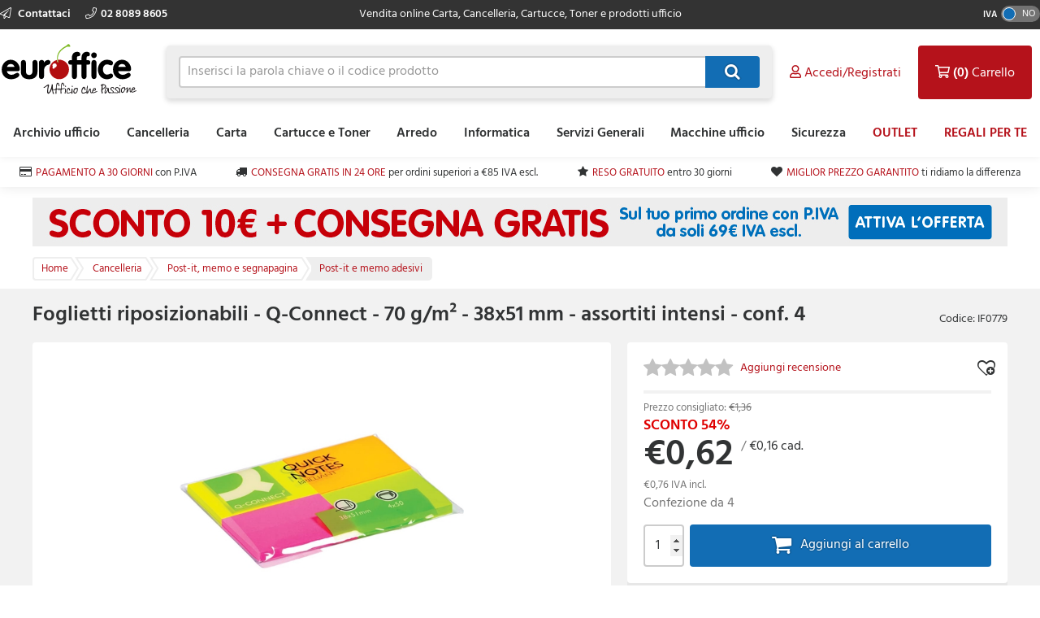

--- FILE ---
content_type: text/html; charset=utf-8
request_url: https://www.euroffice.it/product/foglietti-riposizionabili-q-connect-70-g-m-38x51-mm-assortiti-intensi-conf-4-blocchetti-50-ff/if0779
body_size: 13750
content:



<!doctype html>
<html class="no-js" lang="it-IT" data-dealer="ei0" data-group="ei0">
<head>
    


    <title>Foglietti riposizionabili - Q-Connect - 70 g/m&#178; - 38x51 mm - assortiti intensi  - conf. 4 - KF10510 - 5705831105102 - Euroffice</title>

<meta charset="utf-8" />
<meta http-equiv="X-UA-Compatible" content="IE=edge" />
<meta name="author" content="Euroffice Group Ltd" />
<meta name="viewport" content="width=device-width, initial-scale=1" />


            <meta name="description" content="Acquista Foglietti riposizionabili - Q-Connect - 70 g/m&#178; - 38x51 mm - assortiti intensi  - conf. 4 102728 al miglior prezzo su Euroffice." />

<!-- icons -->
<link href="https://d3gz4qgehwo99f.cloudfront.net/EI0/favicon.ico" rel="shortcut icon" type="image/x-icon">

<!-- styles -->
<link href="https://static.euroffice.it/content/less/frontend.seo.itemdetail.less?dealer=EI0&v=2.26.21.0&t=1763999221670" rel="stylesheet" />
<link href="https://static.euroffice.it/content/less/frontend.print.new.less?dealer=EI0&v=2.26.21.0&t=1763999221670" rel="stylesheet" media="print" />




    <!-- header scripts -->
    
        <link rel="canonical" href="https://www.euroffice.it/product/foglietti-riposizionabili-q-connect-70-g-m-38x51-mm-assortiti-intensi-conf-4/if0779">


</head>
<body lang="it-IT" class="ei0 apply-transition">
    <script type="text/javascript">
    var dataLayer = [],
        trackingRequested = true;
    dataLayer.push({"pageTitle":"Foglietti riposizionabili - Q-Connect - 70 g/m² - 38x51 mm - assortiti intensi  - conf. 4 - KF10510 - 5705831105102 - Euroffice","pageProtocol":"https","cultureInfo":"it_IT","currency":"EUR","userName":"","isCrawler":"true","dealerCode":"ei0","bazaarvoiceCompanyName":"euroffice-it_it","sku":"IF0779","basketItems":[],"GA4commerce":{"cart":{"currency":"EUR","value":0,"items":[]}},"ecomm_prod_id":"IF0779","ecomm_pagetype":"product","ecomm_totalvalue":"0.62","department":"Cancelleria"});
</script>

<noscript>
    <iframe src="//www.googletagmanager.com/ns.html?id=GTM-T5NNHT5"
            height="0" width="0" style="display: none; visibility: hidden"></iframe>
</noscript>

<script type="text/javascript">
    (function (w, d, s, l, i) {
        w[l] = w[l] || []; w[l].push({
            'gtm.start':
                new Date().getTime(), event: 'gtm.js'
        }); var f = d.getElementsByTagName(s)[0],
                j = d.createElement(s), dl = l != 'dataLayer' ? '&l=' + l : ''; j.async = true; j.src =
                    '//www.googletagmanager.com/gtm.js?id=' + i + dl; f.parentNode.insertBefore(j, f);
    })(window, document, 'script', 'dataLayer', 'GTM-T5NNHT5');

</script>

    <!--[if lt IE 8]>
        <p class="browserupgrade">You are using an <strong>outdated</strong> browser. Please <a href="http://browsehappy.com/">upgrade your browser</a> to improve your experience.</p>
    <![endif]-->
    <div class="innerBody">
        <header class="masthead masthead__wide">
            <div class="masthead__header--container">
                

                
<div class="masthead__topBar">
    <div class="masthead__container masthead__container__wide">
        <div class="masthead__contact masthead__contact__wide">
            <a href="/contact-us" title="Scopri come contattarci" class="masthead__contactLink__wide masthead__contactLink--page">
                <i class="fal fa-paper-plane"></i>
                Contattaci
            </a>

                <a href="tel:02 8089 8605" title="02 8089 8605" class="masthead__contactLink__wide masthead__contactLink--phone"><i class="fal fa-phone"></i>02 8089 8605</a>
        </div>
        <div class="masthead__tagline masthead__tagline__wide">Vendita online Carta, Cancelleria, Cartucce, Toner e prodotti ufficio</div>
            <div class="masthead__vatToggle toggle masthead__vatToggle__wide">
                <div class="toggle__label">IVA</div>
                <div class="toggle__switch toggle__switch--off trackMe" data-eventaction="VAT toggle" data-eventlabel="ON">
                    <div class="toggle__indicator"></div>
                </div>
            </div>
    </div>
</div>

                


<input type="hidden" id="ink-toner-hash" value="#ink-and-toner-finder" />
<div class="masthead__main masthead__container masthead__container__wide masthead_searchrow">
    <div class="masthead_searchcell">
        
<a href="/" title="Home" class="masthead__logoLink masthead__logoLink__wide">
    <img src="https://d3gz4qgehwo99f.cloudfront.net/EI0/uxr/logo-2.svg" alt="Home" class="masthead__logo masthead__logo__wide">
</a>

    </div>
    <div class="masthead_searchcell masthead__flyoutPanelGroup search-box">
<form action="/search" class="masthead__flyoutSearchForm" method="get" role="search">            <div class="inner">
                <div class="input-prepend input-append search-clever">
                    <input autocomplete="off" class="search-term masthead__flyoutSearchInput input--small masthead__flyoutSearchInput__static--main" data-provide="typeahead" id="term" maxlength="200" name="term" placeholder="Inserisci la parola chiave o il codice prodotto" type="text" value="" />
                    <button class="masthead__flyoutSearchButton btn--primary btn--icon btn--icon-small masthead__flyoutSearchButton__static--main" id="searchButton"
                            title="Cerca" type="submit">
                        
                    </button>
                </div>
                <input type="hidden" class="searchTypeAheadUrl" value="/item/search_type_ahead" />
                <input type="hidden" class="itemSearchUrl" value="/search" />
            </div>
</form>

    </div>

    <div class="masthead_searchcell">
        <ul class="masthead__accountTabs">
            <li class="masthead__accountTab masthead__noneStickyAccountTab masthead__accountTab__static--main">

<a href="/account/login" class="masthead__accountTabLink masthead__accountTabLink__wide masthead__myAccountTab__newNav masthead__myAccountTab" data-follow-link="y">
    <div class="masthead__myAccountTabHeader masthead__myAccountTabHeader__nav"><i class="fas fa-user masthead__userIconAlt"></i><i class="far fa-user masthead__userIcon"></i>&nbsp;<span>Accedi/Registrati</span></div>
</a>
            </li>
            <li id="responsiveMiniBasket" class="masthead__accountTab responsiveMiniBasket masthead__accountTab__static--main">
                
<a href="#" class="masthead__accountTabLink masthead__basketTab trackMe" data-loaded="n" data-eventaction="Basket" data-eventlabel="Open">
    <input id="basket-key" name="basket-key" type="hidden" value="-1" />
    <strong class="masthead__itemCount">(0)</strong><span>&nbsp;Carrello</span>
</a>

            </li>
            <li class="masthead__accountTab">
                <a href="#" class="masthead__accountTabLink masthead__burgerMenuTab masthead__burgerMenuTab--top trackMe trackMeOpenClose" data-eventaction="Top Nav Toggle" data-eventlabel="Open">
                    Menu
                </a>
                <div class="burgerMenu">
                    <section class="burgerMenu__body">
                        <div class="burgerMenu__loading">Caricamento in corso...</div>
                        <section class="burgerMenu__home">
                            <header>
<a class="btn--small burgerMenu__accountBtn trackMe" data-eventaction="Top Nav Click" data-eventlabel="My Account" href="/account/login" role="button">Accedi</a>                                                                    <div class="burgerMenu__vatToggle toggle">
                                        <span class="toggle__label burgerMenu__vatToggleLabel">IVA</span>
                                        <div class="toggle__switch burgerMenu__vatToggleSwitch toggle__switch--off trackMe" data-eventaction="VAT toggle" data-eventlabel="ON">
                                            <div class="toggle__indicator"></div>
                                        </div>
                                    </div>
                            </header>
                            <nav class="burgerMenu__nav" role="menu">
                                <header>
                                    <h2 class="burgerMenu__navHeader burgerMenu__navHeader--department">Scegli per Categoria</h2>
                                    <h2 class="burgerMenu__navHeader burgerMenu__navHeader--category">Categorie</h2>
                                    <div class="burgerMenu__navLocation" link-prefix="Vedi tutto">
                                        <button class="btn--small burgerMenu__navBackLink">Indietro</button>
                                        <h3>Current Location</h3>
                                    </div>
                                </header>
                                <div class="burgerMenu__navLinks">
                                    <div class="burgerMenu__navCategories"></div>
                                </div>
                            </nav>
                            <footer class="burgerMenu__footer">
                                <ul>
                                    <li>
                                        <a id="inkAndTonerButton" href="#" role="button" class="btn--small burgerMenu__inkBtn trackMe" data-eventaction="Top Nav Click" data-eventlabel="Ink and Toner">Cartucce e toner</a>
                                    </li>
                                        <li>
                                                <a class="btn--small burgerMenu__offersBtn trackMe"
                                                   role="button"
                                                   data-eventaction="Top Nav Click" data-eventlabel="Offers" data-follow-link="y"
                                                   href="https://www.euroffice.it/search?term=outlet&amp;filters=%7Bpromozioni%20attive%3AOutlet%7D">OUTLET</a>
                                        </li>
                                                                            <li>
                                                <a class="btn--small burgerMenu__featuredBtn trackMe"
                                                   data-eventaction="Top Nav Click" data-eventlabel="Featured" data-follow-link="y"
                                                   href="https://www.euroffice.it/regaliperte" role="button" title="REGALI PER TE">REGALI PER TE</a>
                                        </li>
                                    <li>
                                        <a class="btn--small burgerMenu__contactUsBtn trackMe"
                                           data-eventaction="Top Nav Click" data-eventlabel="Contact Us" data-follow-link="y"
                                           href="/contact_us" role="button" title="Contattaci">
                                            Contattaci
                                        </a>
                                    </li>
                                </ul>
                            </footer>
                        </section>
                        <section id="widget-inkandtoner-advanced-mobile-container" class="burgerMenu__ink">
                            <div id="widget-inkandtoner-advanced-mobile" class="clearfix">
                                <div class="inkFinderAdvanced__header inkFinderAdvanced__header__wide">
        <div class="inkTonerFinder__breadcrumbs">
            <ul>
                <li>Home</li>

                    <li>
                        <a href="#" onclick="EO.TonerWidget.goBackToCategory('567'); return false;">Cartucce e Toner</a>
                    </li>
                <li>Ricerca Cartucce e Toner</li>
            </ul>
        </div>
        <button class="btn--small inkFinderAdvanced__backLink">Indietro</button>
        <div class="inkTonerFinder__titleImageWrapper">
            <img src="https://d3gz4qgehwo99f.cloudfront.net/EI0/ink-and-toner-finder.svg" alt="CARTUCCE E TONER" class="inkTonerFinder__titleImage" loading="lazy" />
        </div>
</div>


                                <div>
                                    <div class="inkFinderAdvanced__search--container inkFinderAdvanced__search--container__wide">
    <div class="inkFinderAdvanced__title">Cerca la tua Cartuccia</div>

    <div class="inkFinderAdvanced__brand">
        <div class="inkFinderAdvanced__label">
            <div class="inkFinderAdvanced__label_num">1</div>
            <span class="inkFinderAdvanced__labelText inkFinderAdvanced__labelText__wide">Seleziona il marchio della tua stampante:</span>
        </div>

        <div class="inkFinderAdvanced__select--container inkFinderAdvanced__select--container__wide">
            <div data-id="widget-inkandtoner-brand" class="dropdown__container">
    <div class="dropdown__value--container dropdown__textbox--container clearfix">
        <input type="text" class="dropdown__textbox dropdown__textbox--noedit" placeholder="Seleziona il marchio della tua stampante..." autocomplete="off" readonly="readonly"/>
        <i class="fas fa-caret-down"></i>
    </div>

    <div class="dropdown__content--container clearfix">
        <div class="dropdown__textbox--container">
            <input type="text" class="dropdown__search" placeholder="Cerca" autocomplete="off">
            <i class="fas fa-search"></i>
        </div>

        <ul class="dropdown__content"></ul>
    </div>
</div>

        </div>
    </div>

    <div class="inkFinderAdvanced__model">
        <div class="inkFinderAdvanced__label">
            <div class="inkFinderAdvanced__label_num">2</div>
            <span class="inkFinderAdvanced__labelText inkFinderAdvanced__labelText__wide">Seleziona il modello della tua stampante:</span>
        </div>

        <div class="inkFinderAdvanced__select--container inkFinderAdvanced__select--container__wide">
            <div data-id="widget-inkandtoner-model" class="dropdown__container">
    <div class="dropdown__value--container dropdown__textbox--container clearfix">
        <input type="text" class="dropdown__textbox dropdown__textbox--noedit" placeholder="Seleziona il modello della tua stampante..." autocomplete="off" readonly="readonly"/>
        <i class="fas fa-caret-down"></i>
    </div>

    <div class="dropdown__content--container clearfix">
        <div class="dropdown__textbox--container">
            <input type="text" class="dropdown__search" placeholder="Cerca" autocomplete="off">
            <i class="fas fa-search"></i>
        </div>

        <ul class="dropdown__content"></ul>
    </div>
</div>

        </div>
    </div>


    <button class="inkFinderAdvanced__button inkFinderAdvanced__button__wide btn btn--primary">
        <span class="pull--left">Cerca la mia Cartuccia</span>
        <span class="inkFinderAdvanced__icon"><i class="far fa-chevron-right"></i></span>
    </button>

    <input type="hidden" data-id="userAuthenticated" value="False" />
    <input type="hidden" data-id="savedPrinterMsg" value="La stampante selezionata &#232; stata salvata sul tuo conto. Puoi accedere e gestire le stampanti salvate in qualsiasi momento selezionando “Le mie stampanti salvate” in “Cartucce e toner” nella sezione “Il mio Account”" />
</div>

                                    

<div class="inkFinderAdvanced__banners-container">
    <div class="inkFinderAdvanced__banner inkFinderAdvanced__banner--top">
            <a target="_self" class="iat-push-eventToGa ee-trackClick">
                <img src="https://d3gz4qgehwo99f.cloudfront.net/EI0/Carousel/CARTUCCE E TONER - SCONTO 25 - INK&amp;TONER FINDER 1.jpg" alt="Cartucce e Toner" loading="lazy" class="ee-trackLoad"
                     data-position="IF0779: Ink &amp; Toner Finder Posizione banner 1" data-name="Cartucce e Toner" data-creative="https://d3gz4qgehwo99f.cloudfront.net/EI0/Carousel/CARTUCCE E TONER - SCONTO 25 - INK&amp;TONER FINDER 1.jpg">
            </a>
    </div>

    <div class="inkFinderAdvanced__banner inkFinderAdvanced__banner--bottom">
            <a href="https://www.euroffice.it/costo-copia" target="_blank" class="iat-push-eventToGa ee-trackClick">
                <img src="https://d3gz4qgehwo99f.cloudfront.net/EI0/Carousel/COSTO COPIA - banner INK&amp;TONER FINDERok.jpg" alt="Noleggio stampanti" loading="lazy" class="ee-trackLoad"
                     data-position="IF0779: Ink &amp; Toner Finder Posizione banner 2" data-name="Noleggio stampanti" data-creative="https://d3gz4qgehwo99f.cloudfront.net/EI0/Carousel/COSTO COPIA - banner INK&amp;TONER FINDERok.jpg">
            </a>
    </div>
</div>

                                </div>
                            </div>
                        </section>
                    </section>
                </div>
            </li>
        </ul>
    </div>
</div>
<div class="masthead__container masthead__container__wide masthead__newnav__container">
    
</div>
    <a href="#" id="newnav-inktoner-finder" style="display:none;" class="trackMe" title="Ricerca Cartucce e Toner" data-eventaction="Top Nav Open" data-eventlabel="Ricerca Cartucce e Toner">
            Cerca Cartucce &amp; Toner
    </a>
<div class="masthead__container masthead__container__wide">
    <ul id="masthead__flyoutPanels" class="masthead__flyoutPanels">
        <li class="masthead__flyoutPanel masthead__flyoutBrowse masthead__flyoutBrowse--newnav  ">
    <div class="browse__container">
        <nav role="menu" class="clearfix">
            <div class="browse__departments browse__departments--hidden"></div>
            <div class="browse__categories browse__categories--active browse__categories--wide">
                <header class="browse__header browse__header--wide">
                        <h2></h2>
                </header>
                <div class="browse__inkAndToner__banner browse__inkAndToner__banner--hidden">
                        <a class="ink-and-toner-finder-banner" href="#ink-and-toner-finder">
                            <div class="first">
                                <img src="https://d3gz4qgehwo99f.cloudfront.net/EI0/ink-and-toner-finder.svg" alt="CARTUCCE E TONER">
                                <div class="text">
                                    <span>Trova le tue Cartucce e Toner in pochi click</span>
                                </div>
                            </div>
                            <button class="btn--small btn--primary">CERCA ORA</button>
                        </a>
                </div>
                <div class="browse__categoryItems browse__categoryItems--wide"></div>
            </div>
                <div class="navigation__slotBanners">
                    <div class="navigation__slotBanner navigation__slot1">
                        
                    </div>
                    <div class="navigation__slotBanner navigation__slot2">
                        
                    </div>
                </div>
        </nav>
        <div class="masthead__flyoutLoading">
            Caricamento in corso...
        </div>
    </div>
</li>
        <li class="masthead__flyoutPanel masthead__inkAndTonerFinder masthead__flyoutBrowse--newnav masthead--nosearch">
    <section id="widget-inkandtoner-advanced" class="inkFinder clearfix newnav__inktoner--section">
            <header class="browse__header">
                <h2>
                    Ricerca Cartucce e Toner
                </h2>
            </header>
        <div class="inkFinderAdvanced__header inkFinderAdvanced__header__wide">
        <div class="inkTonerFinder__breadcrumbs">
            <ul>
                <li>Home</li>

                    <li>
                        <a href="#" onclick="EO.TonerWidget.goBackToCategory('567'); return false;">Cartucce e Toner</a>
                    </li>
                <li>Ricerca Cartucce e Toner</li>
            </ul>
        </div>
        <button class="btn--small inkFinderAdvanced__backLink">Indietro</button>
        <div class="inkTonerFinder__titleImageWrapper">
            <img src="https://d3gz4qgehwo99f.cloudfront.net/EI0/ink-and-toner-finder.svg" alt="CARTUCCE E TONER" class="inkTonerFinder__titleImage" loading="lazy" />
        </div>
</div>


        <div class="inkFinderAdvanced__container inkFinderAdvanced__container__wide">
            <div class="inkFinderAdvanced__search--container inkFinderAdvanced__search--container__wide">
    <div class="inkFinderAdvanced__title">Cerca la tua Cartuccia</div>

    <div class="inkFinderAdvanced__brand">
        <div class="inkFinderAdvanced__label">
            <div class="inkFinderAdvanced__label_num">1</div>
            <span class="inkFinderAdvanced__labelText inkFinderAdvanced__labelText__wide">Seleziona il marchio della tua stampante:</span>
        </div>

        <div class="inkFinderAdvanced__select--container inkFinderAdvanced__select--container__wide">
            <div data-id="widget-inkandtoner-brand" class="dropdown__container">
    <div class="dropdown__value--container dropdown__textbox--container clearfix">
        <input type="text" class="dropdown__textbox dropdown__textbox--noedit" placeholder="Seleziona il marchio della tua stampante..." autocomplete="off" readonly="readonly"/>
        <i class="fas fa-caret-down"></i>
    </div>

    <div class="dropdown__content--container clearfix">
        <div class="dropdown__textbox--container">
            <input type="text" class="dropdown__search" placeholder="Cerca" autocomplete="off">
            <i class="fas fa-search"></i>
        </div>

        <ul class="dropdown__content"></ul>
    </div>
</div>

        </div>
    </div>

    <div class="inkFinderAdvanced__model">
        <div class="inkFinderAdvanced__label">
            <div class="inkFinderAdvanced__label_num">2</div>
            <span class="inkFinderAdvanced__labelText inkFinderAdvanced__labelText__wide">Seleziona il modello della tua stampante:</span>
        </div>

        <div class="inkFinderAdvanced__select--container inkFinderAdvanced__select--container__wide">
            <div data-id="widget-inkandtoner-model" class="dropdown__container">
    <div class="dropdown__value--container dropdown__textbox--container clearfix">
        <input type="text" class="dropdown__textbox dropdown__textbox--noedit" placeholder="Seleziona il modello della tua stampante..." autocomplete="off" readonly="readonly"/>
        <i class="fas fa-caret-down"></i>
    </div>

    <div class="dropdown__content--container clearfix">
        <div class="dropdown__textbox--container">
            <input type="text" class="dropdown__search" placeholder="Cerca" autocomplete="off">
            <i class="fas fa-search"></i>
        </div>

        <ul class="dropdown__content"></ul>
    </div>
</div>

        </div>
    </div>


    <button class="inkFinderAdvanced__button inkFinderAdvanced__button__wide btn btn--primary">
        <span class="pull--left">Cerca la mia Cartuccia</span>
        <span class="inkFinderAdvanced__icon"><i class="far fa-chevron-right"></i></span>
    </button>

    <input type="hidden" data-id="userAuthenticated" value="False" />
    <input type="hidden" data-id="savedPrinterMsg" value="La stampante selezionata &#232; stata salvata sul tuo conto. Puoi accedere e gestire le stampanti salvate in qualsiasi momento selezionando “Le mie stampanti salvate” in “Cartucce e toner” nella sezione “Il mio Account”" />
</div>

            

<div class="inkFinderAdvanced__banners-container">
    <div class="inkFinderAdvanced__banner inkFinderAdvanced__banner--top">
            <a target="_self" class="iat-push-eventToGa ee-trackClick">
                <img src="https://d3gz4qgehwo99f.cloudfront.net/EI0/Carousel/CARTUCCE E TONER - SCONTO 25 - INK&amp;TONER FINDER 1.jpg" alt="Cartucce e Toner" loading="lazy" class="ee-trackLoad"
                     data-position="IF0779: Ink &amp; Toner Finder Posizione banner 1" data-name="Cartucce e Toner" data-creative="https://d3gz4qgehwo99f.cloudfront.net/EI0/Carousel/CARTUCCE E TONER - SCONTO 25 - INK&amp;TONER FINDER 1.jpg">
            </a>
    </div>

    <div class="inkFinderAdvanced__banner inkFinderAdvanced__banner--bottom">
            <a href="https://www.euroffice.it/costo-copia" target="_blank" class="iat-push-eventToGa ee-trackClick">
                <img src="https://d3gz4qgehwo99f.cloudfront.net/EI0/Carousel/COSTO COPIA - banner INK&amp;TONER FINDERok.jpg" alt="Noleggio stampanti" loading="lazy" class="ee-trackLoad"
                     data-position="IF0779: Ink &amp; Toner Finder Posizione banner 2" data-name="Noleggio stampanti" data-creative="https://d3gz4qgehwo99f.cloudfront.net/EI0/Carousel/COSTO COPIA - banner INK&amp;TONER FINDERok.jpg">
            </a>
    </div>
</div>

        </div>
    </section>
</li>

    </ul>
</div>



<div class="masthead__main mastheadSticky__main">
    <div class="masthead__container masthead__container__wide">
        
<a href="/" title="Home" class="masthead__logoLink masthead__logoLink__wide">
    <img src="https://d3gz4qgehwo99f.cloudfront.net/EI0/uxr/logo-2.svg" alt="Home" class="masthead__logo masthead__logo__wide">
</a>


        <ul class="masthead__tabs masthead__stickyTabs masthead__stickyTabs__wide">
            <li class="masthead__tab masthead__tab--browseForProducts masthead__tab__wide masthead__tab--browseForProducts__wide thisShouldBeHiddenOnMobile">
                    <a href="#" id="showDepartmentsFlyoutBtn" class="masthead__tabBrowse masthead__tabBrowse__wide trackMe" title="Cerca prodotti" data-eventaction="Sticky Top Nav Open" data-eventlabel="Cerca prodotti">
                        <i class="fas fa-bars"></i><span>Categorie</span>
                    </a>
            </li>
            <li class="masthead__tab masthead__tab__wide masthead__stickySearchTab masthead__stickySearchTab__wide">
                <section class="search-box search-box__wide__section">
<form action="/search" class="masthead__flyoutSearchForm" method="get" role="search">                        <div class="inner">
                            <div class="input-prepend input-append search-clever">
                                <input autocomplete="off" class="search-term masthead__flyoutSearchInput input--small search-termSticky masthead__flyoutSearchInput__wide" data-provide="typeahead" id="term" maxlength="200" name="term" placeholder="Inserisci la parola chiave o il codice prodotto" type="text" value="" />
                                <button class="masthead__flyoutSearchButton btn--primary btn--icon btn--icon-small masthead__flyoutSearchButton__wide" id="searchButton"
                                        title="Cerca" type="submit">
                                    
                                </button>
                            </div>
                            <input type="hidden" class="searchTypeAheadUrl" value="/item/search_type_ahead" />
                            <input type="hidden" class="itemSearchUrl" value="/search" />
                        </div>
</form>                </section>
            </li>
        </ul>

        <ul class="masthead__accountTabs masthead__stickyTabs masthead__accountTabs__wide">
            <li class="masthead__accountTab masthead__stickyAccountTab masthead__stickyTab__wide">

<a href="/account/login" class="masthead__accountTabLink masthead__accountTabLink__wide masthead__myAccountTab__newNav masthead__myAccountTab" data-follow-link="y">
    <div class="masthead__myAccountTabHeader masthead__myAccountTabHeader__nav"><i class="fas fa-user masthead__userIconAlt"></i><i class="far fa-user masthead__userIcon"></i>&nbsp;<span>Accedi/Registrati</span></div>
</a>
            </li>
            <li id="stickyResponsiveMiniBasket" class="masthead__accountTab responsiveMiniBasket stickyResponsiveMiniBasket masthead__stickyTab__wide">
                
<a href="#" class="masthead__accountTabLink masthead__basketTab trackMe" data-loaded="n" data-eventaction="Basket" data-eventlabel="Open">
    <input id="basket-key" name="basket-key" type="hidden" value="-1" />
    <strong class="masthead__itemCount">(0)</strong><span>&nbsp;Carrello</span>
</a>

            </li>
            <li class="masthead__accountTab masthead__accountTab__wideMobile">
                <a href="#" class="masthead__accountTabLink masthead__accountTabLink__wide masthead__burgerMenuTab trackMe trackMeOpenClose" data-eventaction="Sticky Top Nav Toggle" data-eventlabel="Open">
                        <span style="display:none;">Menu</span>
                </a>
                <div class="burgerMenu">
                    <section class="burgerMenu__body">
                        <div class="burgerMenu__loading">Caricamento in corso...</div>
                        <section class="burgerMenu__home">
                            <header>
<a class="btn--small burgerMenu__accountBtn trackMe" data-eventaction="Top Nav Click" data-eventlabel="My Account" href="/account/login" role="button">Accedi</a>                                                                    <div class="burgerMenu__vatToggle toggle">
                                        <span class="toggle__label burgerMenu__vatToggleLabel">IVA</span>
                                        <div class="toggle__switch burgerMenu__vatToggleSwitch toggle__switch--off trackMe" data-eventaction="Sticky VAT toggle" data-eventlabel="ON">
                                            <div class="toggle__indicator"></div>
                                        </div>
                                    </div>
                            </header>
                            <nav class="burgerMenu__nav" role="menu">
                                <header>
                                    <h2 class="burgerMenu__navHeader burgerMenu__navHeader--department">Scegli per Categoria</h2>
                                    <h2 class="burgerMenu__navHeader burgerMenu__navHeader--category">Categorie</h2>
                                    <div class="burgerMenu__navLocation">
                                        <button class="btn--small burgerMenu__navBackLink">Indietro</button>
                                        <h3>Current Location</h3>
                                    </div>
                                </header>
                                <div class="burgerMenu__navLinks">
                                    <div class="burgerMenu__navCategories"></div>
                                </div>
                            </nav>
                            <footer class="burgerMenu__footer">
                                <ul>
                                    <li>
                                        <a id="stickyInkAndTonerButton" href="#" role="button" class="btn--small burgerMenu__inkBtn trackMe" data-eventaction="Sticky Top Nav Click" data-eventlabel="Ink and Toner">Cartucce e toner</a>
                                    </li>
                                        <li>
                                                <a class="btn--small burgerMenu__offersBtn trackMe"
                                                   role="button"
                                                   data-eventaction="Sticky Top Nav Click" data-eventlabel="Offers" data-follow-link="y"
                                                   href="https://www.euroffice.it/search?term=outlet&amp;filters=%7Bpromozioni%20attive%3AOutlet%7D">
                                                    OUTLET
                                                </a>
                                        </li>
                                                                            <li>
                                                <a class="btn--small burgerMenu__featuredBtn trackMe"
                                                   data-eventaction="Sticky Top Nav Click" data-eventlabel="Featured" data-follow-link="y"
                                                   href="https://www.euroffice.it/regaliperte" role="button" title="REGALI PER TE">
                                                    REGALI PER TE
                                                </a>
                                        </li>
                                    <li>
                                        <a class="btn--small burgerMenu__contactUsBtn trackMe"
                                           data-eventaction="Top Nav Click" data-eventlabel="Contact Us" data-follow-link="y"
                                           href="/contact_us" role="button" title="Contattaci">
                                            Contattaci
                                        </a>
                                    </li>
                                </ul>
                            </footer>
                        </section>
                        <section id="sticky-widget-inkandtoner-advanced-mobile-container" class="burgerMenu__ink">
                            
                        </section>
                    </section>
                </div>
            </li>
        </ul>
            <div class="masthead__container masthead__container__wide masthead__stickyFlyout__container">
                <ul id="sticky__masthead__flyoutPanels" class="masthead__flyoutPanels masthead__flyoutPanelGroup masthead__flyoutPanels__wide">
                    <li class="masthead__flyoutPanel masthead__flyoutBrowse  masthead__flyoutPanel--newnav">
    <div class="browse__container">
        <nav role="menu" class="clearfix">
            <div class="browse__departments "></div>
            <div class="browse__categories browse__categories--active ">
                <header class="browse__header ">
                        <h2></h2>
                </header>
                <div class="browse__inkAndToner__banner browse__inkAndToner__banner--hidden">
                        <a class="ink-and-toner-finder-banner" href="#ink-and-toner-finder">
                            <div class="first">
                                <img src="https://d3gz4qgehwo99f.cloudfront.net/EI0/ink-and-toner-finder.svg" alt="CARTUCCE E TONER">
                                <div class="text">
                                    <span>Trova le tue Cartucce e Toner in pochi click</span>
                                </div>
                            </div>
                            <button class="btn--small btn--primary">CERCA ORA</button>
                        </a>
                </div>
                <div class="browse__categoryItems "></div>
            </div>
        </nav>
        <div class="masthead__flyoutLoading">
            Caricamento in corso...
        </div>
    </div>
</li>
                </ul>
            </div>
    </div>
</div>

                
            </div>
        </header>

        <main class="main">
            <section class="uniqueSellingPoints uniqueSellingPoints__wide">
    <div class="main__container masthead__container__wide">
                <div class="uniqueSellingPoints__container">
                            <div class="uniqueSellingPoints__containeritem uniqueSellingPoints__item--card">
                                <a href="/help/topic/come-richiedere-un_conto_business" class="trackMe" data-eventaction="USP" data-eventlabel="PAGAMENTO A 30 GIORNI">
                                    <span>PAGAMENTO A 30 GIORNI</span>&nbsp;<span class="uniqueSellingPoints__additionalText">con P.IVA</span>
                                </a>
                            </div>
                            <div class="uniqueSellingPoints__containeritem uniqueSellingPoints__item--truck">
                                <a href="/help/topic/costi-e-tempistiche-di_spedizione" class="trackMe" data-eventaction="USP" data-eventlabel="CONSEGNA GRATIS IN 24 ORE">
                                    <span>CONSEGNA GRATIS IN 24 ORE</span>&nbsp;<span class="uniqueSellingPoints__additionalText">per ordini superiori a €85 IVA escl.</span>
                                </a>
                            </div>
                            <div class="uniqueSellingPoints__containeritem uniqueSellingPoints__item--star">
                                <a href="/help/topic/come-posso-restituire-un-prodotto" class="trackMe" data-eventaction="USP" data-eventlabel="RESO GRATUITO">
                                    <span>RESO GRATUITO</span>&nbsp;<span class="uniqueSellingPoints__additionalText">entro 30 giorni</span>
                                </a>
                            </div>
                            <div class="uniqueSellingPoints__containeritem uniqueSellingPoints__item--heart">
                                <a href="/help/topic/comparazione-prezzi" class="trackMe" data-eventaction="USP" data-eventlabel="MIGLIOR PREZZO GARANTITO">
                                    <span>MIGLIOR PREZZO GARANTITO</span>&nbsp;<span class="uniqueSellingPoints__additionalText">ti ridiamo la differenza</span>
                                </a>
                            </div>
                </div>
    </div>
</section>

                    <section class="sitewideBanner no-print">
            <div class="sitewideBanner_container masthead__container sitewideBanner__desktopContainer">
                <a href="/coupons/BENVENUTO10" target="_self" class="ee-trackClick">
                    <img src="https://d3gz4qgehwo99f.cloudfront.net/EI0/Carousel/SCONTO 10€ E CONSEGNA GRATIS - WIDE.jpg" alt="10€ DI SCONTO"
                         data-position="IF0779: Site wide banner Slot 1" data-name="10€ DI SCONTO" data-creative="https://d3gz4qgehwo99f.cloudfront.net/EI0/Carousel/SCONTO 10€ E CONSEGNA GRATIS - WIDE.jpg" class="ee-trackLoad">
                </a>
            </div>

                <div class="sitewideBanner_container masthead__container sitewideBanner__mobileContainer">
                    <a href="/coupons/BENVENUTO10" target="_self" class="ee-trackClick">
                        <img src="https://d3gz4qgehwo99f.cloudfront.net/EI0/Carousel/SCONTO 10€ E CONSEGNA GRATIS - WIDE mobile.jpg" alt="10€ DI SCONTO"
                                data-position="IF0779: Site wide banner Slot 1" data-name="10€ DI SCONTO" data-creative="https://d3gz4qgehwo99f.cloudfront.net/EI0/Carousel/SCONTO 10€ E CONSEGNA GRATIS - WIDE mobile.jpg" class="ee-trackLoad">
                    </a>
                </div>
        </section>

                 <nav class="breadcrumbBar clearfix">
        <div class="main__container breadcrumbBar__container">
            <ul class="breadcrumbs" >
                <li class="breadcrumbs__item breadcrumbs__item--link" >
                    <a href="/" class="trackMe" data-eventaction="Breadcrumb" data-eventlabel="Home">
                        <span >Home</span>
                    </a>
                </li>

                    <li class="breadcrumbs__item breadcrumbs__item--link" >
                        <a href="/category/cancelleria" class="trackMe" data-eventaction="Breadcrumb" data-eventlabel="Cancelleria">
                            <span >Cancelleria</span>
                        </a>
                    </li>
                    <li class="breadcrumbs__item breadcrumbs__item--link" >
                        <a href="/category/cancelleria/post-it-memo-e-segnapagina" class="trackMe" data-eventaction="Breadcrumb" data-eventlabel="Post-it, memo e segnapagina">
                            <span >Post-it, memo e segnapagina</span>
                        </a>
                    </li>

                    <li class="breadcrumbs__item breadcrumbs__item--current" >
                        <a href="/category/cancelleria/post-it-memo-e-segnapagina/post-it-e-memo-adesivi" class="trackMe" data-eventaction="Breadcrumb" data-eventlabel="Post-it e memo adesivi">
                            <span >Post-it e memo adesivi</span>
                        </a>
                    </li>

            </ul>
        </div>
    </nav>
 
            <div class="main__container">
                

<article class="productDetail clearfix" data-item-key="49421" data-name="Foglietti riposizionabili - Q-Connect - 70 g/m&#178; - 38x51 mm - assortiti intensi  - conf. 4"
         data-sku="IF0779" data-price="0,6200" data-category="Cancelleria">
    <header class="productDetail__header">
        <h1 data-toggle="popover"
            data-title="Minor prezzo garantito"
            data-maintext="Siamo orgogliosi di offrire ai nostril client il miglior prezzo…garantito!"
            data-contacttext="Parla con noi:"
            data-telephone=""
            data-link="/help/topic/low-price-guarantee">
            Foglietti riposizionabili - Q-Connect - 70 g/m&#178; - 38x51 mm - assortiti intensi  - conf. 4
        </h1>
        <div class="productDetail__info clearfix">
            <div class="productDetail__sku">
                <abbr title="Codice prodotto">Codice</abbr>: <span data-toggle="alternativePopover">IF0779</span>
            </div>
        </div>
    </header>

    <!-- 1st column -->
    <div id="Product" class="productDetail__column">
        <div class="hidden user-token"></div>
        <div class="hidden code"><strong>IF0779</strong></div>
        <div class="productDetail__panel productDetail__panel--utilityBar">
                <a href="#reviews-tab" class="starRating starRating--link starRating--pricePanel hideMobile submitReviewLink">
                    <div class="starRating__starContainer starRating__starContainer--header">
                        <span></span><span></span><span></span><span></span><span></span>
                        <div class="starRating__actual starRating__actual--header" style="width: 0%"><span></span><span></span><span></span><span></span><span></span></div>
                    </div>
                    <div class="starRating__text starRating__text--link starRating__text--pricePanel">
Aggiungi recensione                    </div>
                </a>


            <div class="productDetail__panel--rewardPoints showMobile">
                
            </div>

            
    <ul class="favouriteBlock favouriteBlock--productDetail">
                                    <li class="favouriteBlock__addToFavourites trackMe trackMeFavourite" title="Aggiungi alla tua lista dei desideri"
                data-url="/account/login?returnUrl=%2Fitem%2Fadd_favourite%3Fsku%3Dif0779" data-eventaction="Add to Favourites" data-eventlabel=""></li>
    </ul>

        </div>

        


    <div class="productDetail__panel productDetail__panel--imageViewer">
        <section class="imageViewer">
                <div class="imageViewer__single">
                        <div class="imageViewer__easyzoom easyzoom">
                            <a href="https://d7owl7cqiuiml.cloudfront.net/6_2023/f5b12134-28ca-41da-8dfb-f46bd6c350bf.jpg">
                                <img src="https://d7owl7cqiuiml.cloudfront.net/6_2023/f5b12134-28ca-41da-8dfb-f46bd6c350bf.jpg" />
                            </a>
                            <div class="imageViewer__message">
                                <p>
                                    Immagine non disponibile
                                </p>
                            </div>
                        </div>
                </div>


        </section>
    </div>



        
<div class="productDetail__panel productDetail__panel--description accordion accordion--mobile">
    <div class="accordion__header accordion__header--mobile accordion__header--closed-mobile">
        <h2 class="productDetail__heading">Descrizione</h2>
    </div>
    <div class="accordion__panel accordion__panel--mobile accordion__panel--closed-mobile">
            <aside class="productFlags">
                <ul class="featureFlags">
                </ul>
            </aside>
                    <div class="productDescription">
                <p><strong>Foglietti riposizionabili</strong>&nbsp;<em>Q-Connect</em>,&nbsp;ideali per messaggi e note rapide e adatti per l&#39;uso in casa o in ufficio in quanto aderisce alla maggior parte delle superfici.</p><p>Dimensioni: 38x51 mm</p><p>Colore:&nbsp;assortiti&nbsp;intensi&nbsp;</p><p>Confezione da&nbsp;<strong>4 blocchetti&nbsp;</strong>da&nbsp;<strong>50 fogli</strong>&nbsp;l&#39;uno.</p><p>Codice produttore:&nbsp;KF10510</p>
            </div>
                <div class="socialShares clearfix">
            <!-- AddThis Button BEGIN -->
<div class="addthis_toolbox addthis_default_style">
    <a class="addthis_button_facebook"></a>
    <a class="addthis_button_twitter"></a>
    <a class="addthis_button_email"></a>
    <a class="addthis_button_compact"></a>
    <a class="addthis_counter addthis_bubble_style"></a>
</div>
<!-- AddThis Button END -->
        </div>
    </div>
</div>


        
    <div class="productDetail__panel productDetail__panel--specification accordion accordion--mobile">
        <div class="accordion__header accordion__header--mobile accordion__header--closed-mobile">
            <h2 class="productDetail__heading">Specifiche tecniche</h2>
        </div>
        <div class="accordion__panel accordion__panel--mobile accordion__panel--closed-mobile">
            <table>
                <tbody>
                        <tr>
                            <td>Brand</td>
                            <td>
Q-Connect                                    <br />
                            </td>
                        </tr>
                        <tr>
                            <td>Colore</td>
                            <td>
assortiti                                    <br />
                            </td>
                        </tr>
                        <tr>
                            <td>Formato</td>
                            <td>
38x51 mm                                    <br />
                            </td>
                        </tr>
                        <tr>
                            <td>Grammatura</td>
                            <td>
70 g/m&#178;                                    <br />
                            </td>
                        </tr>
                        <tr>
                            <td>Nr. fogli / blocchetto</td>
                            <td>
50                                    <br />
                            </td>
                        </tr>
                        <tr>
                            <td>Peso (kg)</td>
                            <td>
0,02                                    <br />
                            </td>
                        </tr>
                        <tr>
                            <td>Tipo prodotto</td>
                            <td>
foglietti riposizionabili                                    <br />
                            </td>
                        </tr>
                                    </tbody>
            </table>
        </div>
    </div>


            <div id="reviews" class="tabs tabs--productDetails">
                <ul class="tab__headers">
                    <li class="tab__header tab__header--productDetails tab__header--active">
                        <a href="#reviews"><h2>Recensioni</h2></a>
                    </li>
                    <li class="tab__header tab__header--productDetails">
                        <a href="#faq"><h2>Q &amp; A</h2></a>
                    </li>
                </ul>
                <ul class="tab__panels tab__panels--productDetails">
                    <li class="tab__panel tab__panel--active">
                        <div id="reviews-tab" class="productDetail__panel productDetail__panel--reviews accordion accordion--mobile">
                            <div id="BVRRContainer">
                                
                            </div>

                        </div>
                    </li>
                    <li class="tab__panel">
                        <div id="qa-tab" class="productDetail__panel productDetail__panel--questions accordion accordion--mobile">
                            <div id="BVQAContainer">
                                
                            </div>
                        </div>
                    </li>
                </ul>

            </div>


    </div>

    <!-- 2nd column -->
    <div class="productDetail__column">

        


<div class="productDetail__panel pricePanel priceBoxWithPromoDiscount clearfix product-wrapper bazaarvoice-product" data-sku="IF0779"
     data-name="Foglietti riposizionabili - Q-Connect - 70 g/m&#178; - 38x51 mm - assortiti intensi  - conf. 4"
     data-price="0,6200"
     data-category="Cancelleria"
     data-listtype=""
     data-position="1">
    <div class="pricePanel__utilityBar">



    <a href="#reviews-tab" class="starRating starRating--link starRating--pricePanel hideMobile submitReviewLink" data-eventlabel="Navigate"
       data-eventaction="Review">
        <div class="starRating__starContainer starRating__starContainer--header">
            <span></span><span></span><span></span><span></span><span></span>
            <div class="starRating__actual starRating__actual--header" style="width: 0%"><span></span><span></span><span></span><span></span><span></span></div>
        </div>
            <div class="starRating__text starRating__text--link starRating__text--header">
                Aggiungi recensione
            </div>
    </a>

        
    <ul class="favouriteBlock favouriteBlock--productDetail">
                                    <li class="favouriteBlock__addToFavourites trackMe trackMeFavourite" title="Aggiungi alla tua lista dei desideri"
                data-url="/account/login?returnUrl=%2Fitem%2Fadd_favourite%3Fsku%3DIF0779" data-eventaction="Add to Favourites" data-eventlabel=""></li>
    </ul>

    </div>

    <div class="addToBasket addToBasket--productDetail clearfix">

    <div class="addToBasket__unitPrice addToBasket__unitPrice--desktop">

        
        <div class="textAlign--left">

            
                <div class="priceBoxWithPromoDiscount__rrpOr30Days">

        <span class="lowestPriceLabel">Prezzo consigliato: </span>
        <span class="lowestPriceLabelShortened">Prezzo consigliato: </span>

        <span class="strikeThrough">
€1,36
</span>
    </div>
        <div class="priceBoxWithPromoDiscount__discount">
            Sconto 54%
        </div>


            <div class="priceBoxWithPromoDiscount__sellPriceContainer">

                
                <div class="priceBoxWithPromoDiscount__sellPrice">
                    <span class="priceBoxWithPromoDiscount__sellPriceText">
€0,62
</span>
                </div>

                <div class="priceBoxWithPromoDiscount__pricePerUnitContainer">

                        <div class="priceBoxWithPromoDiscount__pricePerUnit">
                            <span class="priceBoxWithPromoDiscount__pricePerUnit--slash">/</span>
                            <span>
€0,16
 cad.</span>
                        </div>
                </div>

            </div>

            
            <div class="priceBoxWithPromoDiscount__vat">
                €0,76 <abbr title="Imposta sul valore aggiunto">IVA</abbr> incl.
            </div>

                <div class="priceBoxWithPromoDiscount__packOf">
                    Confezione da 
4
                </div>
        </div>

        
        <div class="textAlign--right">
            <div class="priceBoxWithPromoDiscount__rewardPoints" data-loadRewardPointsUrl="/item/product_reward_points?itemKey=49421&amp;currentPrice=0.6200">
                
            </div>
        </div>
    </div>
    <div class="addToBasket__unitPrice addToBasket__unitPrice--mobile">

        <div class="textAlign--left">


            <div class="priceBoxWithPromoDiscount__sellPriceContainer">

                
                <div class="priceBoxWithPromoDiscount__sellPrice">
                    <span class="addToBasket__unitPriceText">
€0,62
</span>
                </div>

                
                <div class="priceBoxWithPromoDiscount__pricePerUnitContainer">
                        <div class="priceBoxWithPromoDiscount__rrpOr30Days">

        <span class="lowestPriceLabel">Prezzo consigliato: </span>
        <span class="lowestPriceLabelShortened">Prezzo consigliato: </span>

        <span class="strikeThrough">
€1,36
</span>
    </div>
        <div class="priceBoxWithPromoDiscount__discount">
            Sconto 54%
        </div>

                </div>
            </div>

            
            <div class="priceBoxWithPromoDiscount__vat">
                €0,76 <abbr title="Imposta sul valore aggiunto">IVA</abbr> incl.
            </div>
        </div>

        <div class="textAlign--right">
                <div class="priceBoxWithPromoDiscount__packOf">
                    Confezione da 
4
                </div>
                    <div class="priceBoxWithPromoDiscount__pricePerUnit">
                        <span>
€0,16
 cad.</span>
                    </div>
        </div>

    </div>

        <div class="priceBoxWithPromoDiscount__addToBasketContainer ">
            
            <form action="/basket/responsive_add" class="addToBasket__purchaseBlock addBasketPlusMinus" data-ajax="true" data-ajax-failure="EO.Alert.showMessage(false, EO.Resx.Site.AlertBasketUpdateFailureHeader, EO.Resx.Site.AlertBasketUpdateFailureMessage);" data-ajax-method="POST" data-ajax-success="EO.Basket.reloadBasket();" id="form0" method="post"><input data-val="true" data-val-required="Il campo  è obbligatorio." id="Sku" name="Sku" type="hidden" value="IF0779" />            <input class="input--small-mobile basketQty" inputmode="numeric" type="number" name="Quantity" value="1" min="1" />
                <button type="submit" class="btn--small btn--primary btn--icon__fa-cart addToBasket__button--productDetail">
                    <span>Aggiungi al carrello</span>
                </button>
</form>
        </div>

            <style>
        @media screen and (max-width: 767px) {

            button.osano-cm-widget {
                right: 0rem;
                bottom: 7rem;
            }

            .osano-cm-widget--position_left {
                left: auto;
            }
        }
    </style>

    </div>

</div>




        <div class="pricePanel__delivery pricePanel__delivery--nextDay">
            <span>
Disponibilit&#224; immediata  
            </span>
        </div>








        <div  class='lazy--load hide' data-loaded='n' data-href='/item/promotion?itemKey=49421' data-order='1' data-reload='false'></div>

        <div  class='lazy--load hide' data-loaded='n' data-href='/item/responsive_cross_sell?itemKey=49421' data-order='2' data-reload='false'></div>

        <div  class='lazy--load hide' data-loaded='n' data-href='/item/responsive_price_comparison?itemKey=49421' data-order='3' data-reload='false'></div>

        <div id='YouMayAlsoNeed' class='lazy--load hide' data-loaded='n' data-href='/item/you_may_also_need?itemKey=49421' data-order='4' data-reload='false'></div>

        <div  class='lazy--load hide' data-loaded='n' data-href='/item/top_selling_products_in_category?categoryKey=6802' data-order='5' data-reload='false'></div>
    </div>
</article>




            </div>
        </main>

        
<footer class="footer">
        <div class="footer__consumerReviews">
            <div class="footer__container">
                <span class="footer__consumerReviewsText">I nostri Clienti ci valutano <span style="color:#FFBC11;">Eccellenti (4.7)</span> su <a href="https://www.ekomi.it/opinioni-wwweurofficeit.html" target="_blank" style="color: #fff;">EKOMI</a></span>
                <div class="footer__consumerReviewBadge">
                    <img src="https://d3gz4qgehwo99f.cloudfront.net/EI0/reviewer_logo.svg" alt="Logo" class="footer__consumerReviewLogo footer__consumerReviewLogo--trustpilot" loading="lazy">
                    <div class="footer__consumerReviewStars footer__consumerReviewStars--trustpilot">
                        <img src="https://d3gz4qgehwo99f.cloudfront.net/EI0/reviewer_stars.svg" alt="Logo" loading="lazy">
                    </div>
                </div>
            </div>
        </div>
    <div class="footer__main">
        <div class="footer__container">
            <div class="footer__inner clearfix">
                <section class="footer__contact">
                        <div class="footer__contactHours">Linee aperte dal Luned&#236; al Venerd&#236;, 9-13 e 14-17</div>

                        <a href="tel:02 8089 8605" class="footer__contactPhone" title="02 8089 8605">02 8089 8605</a>

                        <div class="footer__contactFeedback">
                            <div class="footer__contactFeedbackTitle">La tua opinione &#232; importante!</div>
                            <p>Dicci cosa pensi di noi – il tuo giudizio ci permetter&#224; di migliorare.</p>
                        </div>
                </section>

                    <section class="footer__Links">
                        <header>
                            <div class="footer__linkSectionTitle">Link Veloci</div>
                        </header>

                        <ul>
                                <li><a href="/help/topic/chi-siamo" title="Chi siamo">Chi siamo</a></li>
                                <li><a href="/help/topic/informativa-sulla-privacy" title="Informativa sulla privacy">Informativa sulla privacy</a></li>
                                <li><a href="/contact-us" title="Contattaci">Contattaci</a></li>
                                <li><a href="/help/topic/informativa-sulluso-dei-cookies" title="Informativa sull&#39;uso dei cookies">Informativa sull&#39;uso dei cookies</a></li>
                                <li><a href="/help/topic/condizioni-di-registrazione-al-sito" title="Termini e Condizioni">Termini e Condizioni</a></li>
                                <li><a href="/help/topic/protezione-dei-dati-personali" title="Sicurezza">Sicurezza</a></li>
                        </ul>
                    </section>
                    <section class="footer__Links">
                        <header>
                            <div class="footer__linkSectionTitle">Aiuto</div>
                        </header>

                        <ul>
                                <li><a href="/help/buyers_guides/archivio-ufficio" title="Guide all&#39;acquisto">Guide all&#39;acquisto</a></li>
                                <li><a href="/help/topic/costi-e-tempistiche-di_spedizione" title="Spedizioni e Consegne">Spedizioni e Consegne</a></li>
                                <li><a href="/help/topic/le-nostre-condizioni-di-reso" title="Resi">Resi</a></li>
                                <li><a href="/help/topic/la-mia_area_cos-e-come-funziona" title="La mia Area">La mia Area</a></li>
                                <li><a href="/help" title="Aiuto">Aiuto</a></li>
                                <li><a href="/faq-domande-frequenti" title="FAQ">FAQ</a></li>
                        </ul>
                    </section>
            </div>

            <section class="footer__paymentMethods">
    <ul class="clearfix">
        <li class="paymentMethod__visa" title="Visa"><span></span></li>
        <li class="paymentMethod__mastercard" title="Mastercard"><span></span></li>
        <li class="paymentMethod__maestro" title="Maestro"><span></span></li>
        <li class="paymentMethod__paypal" title="Paypal"><span></span></li>
        <li class="paymentMethod__amex" title="American Express"><span></span></li>
        <li class="paymentMethod__contrassegno" title="Contrassegno"><span></span></li>
        <li class="paymentMethod__postepay" title="Postepay"><span></span></li>
    </ul>
</section>

            <section class="footer__socialLinks">
                <ul>
                        <li>
                            <a href="https://twitter.com/eurofficeit" target="_blank" title="Euroffice Italia Srl su Twitter">
                                <i class="fab fa-twitter"></i>
                            </a>
                        </li>
                                            <li>
                            <a href="https://www.facebook.com/eurofficeit" target="_blank" title="Euroffice Italia Srl su Facebook">
                                <i class="fab fa-facebook-f"></i>
                            </a>
                        </li>
                                                                <li>
                            <a href="http://www.pinterest.com/eurofficeit" target="_blank" title="Euroffice Italia Srl su Pinterest">
                                <i class="fab fa-pinterest"></i>
                            </a>
                        </li>
                                                                                    <li>
                            <a href="https://www.youtube.com/channel/UCmOIUGFgpoSJcb1K9ThIfAQ" target="_blank" title="Euroffice Italia Srl su YouTube">
                                <i class="fab fa-youtube"></i>
                            </a>
                        </li>
                                            <li>
                            <a href="http://www.euroffice.it/blog/" target="_blank" title="Euroffice Italia Srl Blog">
                                <i class="fas fa-comment"></i>
                            </a>
                        </li>
                                            <li>
                            <a href="/contact-us" title="Contattaci all&#39;indirizzo Euroffice Italia Srl">
                                <i class="fas fa-envelope"></i>
                            </a>
                        </li>
                </ul>
            </section>
            
            <small class="footer__copyright"><p><strong>Euroffice Italia Srl</strong> - Capitale versato 100.000,00€ -  Sede Via G. Garibaldi 1/A, Assago (MI)</p><p>P. IVA / C.F. 06495580968 - Codice destinatario: KGVVJ2H - Numero iscrizione al Registro Imprese di Milano: 06495580968 - REA: MI 1895315</p><p>&copy; 2009 - 2026 Tutti i diritti riservati</p></small>
        </div>
    </div>
</footer>


        <!-- popup overlay -->
        <div class="popupUnderlay"></div>
    </div>
    

    <div id="widget-feedback-content" class="feedbackPopup" tabindex="-1" role="dialog" aria-hidden="true">
    <div class="loading"></div>
    <button type="button" class="feedbackPopup__close" data-dismiss="modal" aria-hidden="true">&times;</button>
    <div class="widgetContent">
        


<div class="feedback-container no-print" id="FeedbackPanel">
    <form action="/feedback_widget/submit" class="form-horizontal" data-ajax="true" data-ajax-method="POST" data-ajax-mode="replace" data-ajax-success="EO.Feedback.hideFeedbackBanner();" data-ajax-update="#FeedbackPanel" id="SubmitForm" method="post" novalidate="novalidate">
        <div class="modal-header">
            <span>La tua opinione</span>
        </div>
        <div class="modal-body">
                <p class="model sub-heading">Abbiamo aggiornato il nostro sito e vorremmo conoscere la tua opinione!</p>
            <div class="panel1">
                <div class="feedbackpanel box">
                    <div class="lower-spacing feeback-buttons clearfix">
                        <p class="model feedback-button-heading">
                            <strong>Come valuteresti il nostro sito?</strong>
                        </p>
                        <input data-val="true" data-val-required="Seleziona il livello di soddisfazione della tua esperienza" id="SatisfactionLevel" name="SatisfactionLevel" type="hidden" value="" />
                        <span class="field-validation-valid" data-valmsg-for="SatisfactionLevel" data-valmsg-replace="true"></span>

                        <div class="feedbackface very-dissatisfied" data-level="VeryDissatisfied" title="Molto negativo">
                            <div class="icon"></div>
                            <p>Molto negativo</p>
                        </div>
                        <div class="feedbackface dissatisfied" data-level="Dissatisfied" title="Negativo">
                            <div class="icon"></div>
                            <p>Negativo</p>
                        </div>
                        <div class="feedbackface neutral" data-level="Neutral" title="Neutro">
                            <div class="icon"></div>
                            <p>Neutro</p>
                        </div>
                        <div class="feedbackface satisfied" data-level="Satisfied" title="Positivo">
                            <div class="icon"></div>
                            <p>Positivo</p>
                        </div>
                        <div class="feedbackface very-satisfied" data-level="VerySatisfied" title="Molto positivo">
                            <div class="icon"></div>
                            <p>Molto positivo</p>
                        </div>
                        <span class="clearfix"></span>
                    </div>
                    <div class="row-fluid lower-spacing">
                        <div class="label">
                            <strong>Altri commenti?</strong> <i>(opzionale)</i>
                        </div>
                        <textarea cols="20" data-val="true" data-val-length="Il campo Feedback:  deve essere una stringa con una lunghezza massima di 8000." data-val-length-max="8000" id="Feedback" name="Feedback" rows="2">
</textarea>
                        <span class="field-validation-valid" data-valmsg-for="Feedback" data-valmsg-replace="true"></span>
                    </div>
                    <div class="row-fluid lower-spacing">
                        <div class="span6">
                            <span class="label"><strong>Nome</strong> <i>(opzionale)</i></span>
                            <input class="input--small" data-val="true" data-val-length="Il campo Nome deve essere una stringa con una lunghezza massima di 1000." data-val-length-max="1000" id="Name" name="Name" type="text" value="" />
                        </div>
                        <div class="span6">
                            <span class="label"><strong>E-mail</strong> <i>(opzionale)</i></span>
                            <input class="input--small" data-val="true" data-val-email="Please select the valid  Email Address" data-val-length="Il campo Dati di contatto deve essere una stringa con una lunghezza massima di 1000." data-val-length-max="1000" id="ContactDetails" name="ContactDetails" type="text" value="" />
                        </div>
                    </div>
                    <div class="submit-feedback-wrapper lower-spacing">
                        <button class="btn btn btn--small btn--primary" id="send-feedback" type="submit">INVIA</button>
                    </div>
                </div>
                <div class="clearboth"></div>
                <div class="thankyou-footer">
                    <p>Se hai una domanda specifica relativa a un ordine o hai bisogno di parlare urgentemente con un membro del team del Servizio Clienti, <a href="/contact_us">segui questo link alla sezione Contattaci.</a></p>
                </div>
            </div>
        </div>
    </form>
</div>

    </div>
</div>


    
<!-- Container for all alert messages. Check basket.js for usage. -->
<section class="alertMessage alertMessage--success">
    <div class="alertMessage__alertTitle"></div>
    <p></p>
    <button type="button" class="alertMessage__closeBtn btn--icon btn--icon-small">Chiudi</button>
</section>

<!-- confirmation box -->
<section class="confirmationBox" style="top: 20px;">
    <div class="confirmationBox__title"></div>
    <div class="confirmationBox__text"></div>
    <div class="confirmationBox__actions clearfix">
        <button type="button" class="confirmationBox__action confirmationBox__action--cancel btn--small">Annulla</button>
        <a href="#" role="button" type="button" class="confirmationBox__action confirmationBox__action--affirmative btn--small btn--primary">S&#236;</a>
    </div>
</section>

<!-- modal container: complex, loads actual page on mobile -->
<section class="modal" tabindex="-1" role="dialog" aria-hidden="false">
    <button type="button" class="modal__close modal__close--icon btn--icon btn--icon-small" data-dismiss="modal" aria-hidden="true" title=""></button>

    <!-- WIDGET CONTENT -->
    <div class="modal__header">
        <div class="modal__modalTitle"></div>
    </div>

    <div class="modal__body">
        <div class="loader">
            <div class="loader__text">Caricamento in corso...</div>
        </div>
        <div class="modal__content">
        </div>
    </div>

    <div class="modal__footer">
        <div class="modal__addOrderToBasket hidden">
            <button class="btn--small btn--primary btn--icon__fa-cart pull--left">
               Aggiungi ordine al carrello
            </button>
        </div>

        <a href="#" role="button" class="btn--small modal__createQuery hidden" target="_blank">Inoltra una domanda</a>
        <a href="#" role="button" class="btn--small modal__savePdf hidden" target="_blank">Salva PDF</a>
        <button class="btn--small btn--primary browser-print">Stampa</button>
    </div>

</section>

<!-- simple modal container: simple, displayed as 'mobile-friendly-modal' on mobile -->
<section class="modal--simpleModal" tabindex="-1" role="dialog" aria-hidden="false">
    <button type="button" class="modal__close modal__close--icon btn--icon btn--icon-small" data-dismiss="modal" aria-hidden="true" title=""></button>

    <div class="modal__header modal__header--simpleModal">
        <div class="modal__modalTitle"></div>
    </div>

    <div class="loader">
        <div class="loader__text">Caricamento in corso...</div>
    </div>

    <!--here will be loaded the async html, replacing the entire content below-->
    <div class="modal__simpleModalContent">
        <div class="modal__body">

        </div>
        <div class="modal__footer">

        </div>
    </div>
</section>

    <!-- scripts -->
    


<script type="text/javascript" src="https://static.euroffice.it/bundles/frontend.main.new.js?dealer=EI0&v=2.26.21.0&t=1763999221670"></script>

<script type="text/javascript">
    var Euroffice = Euroffice || {}
    Euroffice.Site = {};
    Euroffice.Site.DynamicData = {};
    EO.catVersionNumber = '638899160943330000';
    $(document).ready(function () {
        Globalize.culture('it-IT');
    });
</script>

    
    <script type="text/javascript" src="https://static.euroffice.it/bundles/frontend.product.new.js?dealer=EI0&v=2.26.21.0&t=1763999221670"></script>


<script type="text/javascript">
    if (window.innerWidth > 767) {
        var bvapiUrl = window.location.protocol +
            "//display.ugc.bazaarvoice.com/static/euroffice-it_it/it_IT/bvapi.js";

        window.loadBazaarvoiceApi = function (callback)
        {
            if (window.$BV) {
                callback();
            } else {
                $.ajax({
                    url: bvapiUrl,
                    cache: true,
                    dataType: "script",
                    success: function ()
                    {
                        if (window.$BV) {
                            $(window.$BV.docReady);
                        }
                        callback();
                    }
                });
            }
        };

        EO.Bazaarvoice.init();
    }
</script>

    <script type="application/ld+json">
        {"@context":"http://schema.org","@type":"Product","name":"Foglietti riposizionabili - Q-Connect - 70 g/m² - 38x51 mm - assortiti intensi  - conf. 4","description":"Foglietti riposizionabili - Q-Connect - 70 g/m² - 38x51 mm - assortit","image":"https://d3gz4qgehwo99f.cloudfront.net//6_2023/9fc4c044-3f5a-4a6c-98f4-a2f14144dbfb.jpg","brand":{"@type":"Brand","name":"Q-Connect"},"mpn":"KF10510","offers":{"@type":"Offer","url":"https://www.euroffice.it/product/foglietti-riposizionabili-q-connect-70-g-m-38x51-mm-assortiti-intensi-conf-4/if0779","availability":"http://schema.org/InStock","price":"0,62","priceCurrency":"EUR"},"sku":"IF0779"},{"@context":"http://schema.org","@type":"BreadcrumbList","itemListElement":[{"@type":"ListItem","name":"Cancelleria","item":{"@type":"Thing","@id":"https://www.euroffice.it/category/cancelleria"},"position":1},{"@type":"ListItem","name":"Post-it, memo e segnapagina","item":{"@type":"Thing","@id":"https://www.euroffice.it/category/cancelleria/post-it-memo-e-segnapagina"},"position":2},{"@type":"ListItem","name":"Post-it e memo adesivi","item":{"@type":"Thing","@id":"https://www.euroffice.it/category/cancelleria/post-it-memo-e-segnapagina/post-it-e-memo-adesivi"},"position":3}]}
    </script>



    <script type="text/javascript">
        
    $(document).ready(function(){
    EO.Popover.init();

    EO.AddThis.init();


    // Item detail scripts
    EO.ProductDetails.init();
    EO.CrossSell.init();

    // initialise the product details 'image viewer' functionality
    EO.ImageViewer.init();

    // save / remove an item from the 'favourites' list
    EO.Favourites.init();

    EO.CustomLists.init();

    // Colour variations view
    EO.Variations.init();
    });

    </script>

    
    
<script type="application/ld+json">
    {"@context":"http://schema.org","@type":"Organization","@id":"https://www.euroffice.it/#organization","name":"Euroffice Italia Srl","url":"https://www.euroffice.it/","logo":{"@type":"ImageObject","@id":"https://www.euroffice.it/#logo","url":"https://d3gz4qgehwo99f.cloudfront.net/EI0/EI0/uxr/logo-2.svg"}}
</script>
<script type="application/ld+json">
    {"@context":"http://schema.org","@type":"WebSite","@id":"https://www.euroffice.it/#website","name":"Euroffice Italia Srl","url":"https://www.euroffice.it/","publisher":{"@type":"Organization","@id":"https://www.euroffice.it/#organization"}}
</script>
<script type="application/ld+json">
    {"@context":"http://schema.org","@type":"WebPage","@id":"https://www.euroffice.it/#webpage","name":"Foglietti riposizionabili - Q-Connect - 70 g/m² - 38x51 mm - assortiti intensi  - conf. 4 - KF10510 - 5705831105102 - Euroffice","url":"http://www.euroffice.it/product/foglietti-riposizionabili-q-connect-70-g-m-38x51-mm-assortiti-intensi-conf-4-blocchetti-50-ff/if0779","inLanguage":"it","isPartOf":{"@type":"WebSite","@id":"https://www.euroffice.it/#website"}}
</script>


    

    
</body>
</html>


--- FILE ---
content_type: text/html; charset=utf-8
request_url: https://www.euroffice.it/basket/responsiveminibasket?_=1768785391839
body_size: 515
content:



<a href="#" class="masthead__accountTabLink masthead__accountTabLink__wide masthead__basketTab basketButton">
    <input id="basket-key" name="basket-key" type="hidden" value="-1" />
    <i class="far fa-shopping-cart masthead__basketIcon"></i>
    <i class="fas fa-shopping-cart masthead__basketIcon__Alt"></i>
    <strong class="masthead__itemCount">(0)</strong><span>&nbsp;Carrello</span>
    </a>

<div class="miniBasket ">
    <div class="miniBasket__tab miniBasket__tab__wide"></div>
    <div class="miniBasket__body miniBasket__body__wide">
        <header class="clearfix">
            <div class="miniBasketHead__total">
                <span>Totale:</span>
                <strong>
                    

0,00 €
                </strong>
            </div>
                <button class="miniBasketHead__checkoutBtn btn--primary" disabled="disabled">Vai al carrello</button>
        </header>




        <div class="miniBasket__itemContainer">
                <div class="miniBasket__noItems">Il carrello &#232; vuoto</div>
        </div>
        <table class="miniBasket__totals">
            <tbody>
                        <tr>
                            <td>Subtotale</td>
                            <td>

0,00 €</td>
                        </tr>
                                    <tr>
                        <td>Consegna</td>
                        <td>
n/a                        </td>
                    </tr>
                <tr>
                    <td>IVA</td>
                    <td>
                        

0,00 €
                    </td>
                </tr>
            </tbody>
            <tfoot>
                <tr>
                    <td>Totale</td>
                    <td>

0,00 €</td>
                </tr>
            </tfoot>
        </table>
    </div>
</div>


--- FILE ---
content_type: text/html; charset=utf-8
request_url: https://www.euroffice.it/item/you_may_also_need?itemKey=49421
body_size: 1893
content:

    <aside class="otherProducts">
        <header>
            <h2>Altri Articoli Di Cui Potresti Aver Bisogno</h2>
        </header>

        <ul class="otherProducts__list">
                    <li>

    <article class="product-wrapper" data-sku="IA5596"
             data-name="Carta A4 Navigator Universal - per stampe di alta qualit&#224; - bianca - 80g/mq - conf. 5 risme"
             data-price="22,9500"
             data-category="Carta"
             data-listtype="PDP YMAN specific"
             data-position="1">

        <a href="/product/carta-a4-navigator-universal-per-stampe-di-alta-qualita-bianca-80g-mq-conf-5-risme/ia5596"
           class="otherProducts__item ee-trackClick ga4-track-select_item"
           data-eventaction="PDP YMAN specific"
           data-eventlabel="Carta A4 Navigator Universal - per stampe di alta qualit&#224; - bianca - 80g/mq - conf. 5 risme">
            <header>
                <div class="otherProducts__itemTitle">Carta A4 Navigator Universal - per stampe di alta qualit&#224; - bianca - 80g/mq - conf. 5 risme</div>
                <div class="otherProducts__metaInfo">
                        <div class="starRating starRating--otherProduct">
                            <div class="starRating__starContainer">
                                <span></span><span></span><span></span><span></span><span></span>
                                <div class="starRating__actual" style="width: 96%"><span></span><span></span><span></span><span></span><span></span></div>
                            </div>
                        </div>
                    <div class="otherProducts--rewards">
                        
                    </div>
                </div>
            </header>

            <img src="https://d7owl7cqiuiml.cloudfront.net/8_2018/fcea62fa-ea06-4237-8640-bae756a9da22.jpg" alt="Carta A4 Navigator Universal - per stampe di alta qualit&#224; - bianca - 80g/mq - conf. 5 risme" class="ee-trackLoad product__image" data-position="IF0779: Altri articoli di cui potresti aver bisogno Posizione banner 1" data-name="Correlati" data-creative="IA5596">
        </a>

        <div class="addToBasket addToBasket--otherProduct">
            
    <div class="addToBasket__unitPrice addToBasket__unitPrice--otherProduct">
        <div class="addToBasket__vatIndicator addToBasket__vatIndicator--otherProduct">
            €28,00 <abbr title="Imposta sul valore aggiunto">IVA</abbr> incl.
        </div>
        <div class="addToBasket__unitPriceValue addToBasket__unitPriceValue--otherProduct">
€22,95
</div>
            <div class="addToBasket__rrpSaving addToBasket__rrpSaving--otherProduct" title="Listino 29,27 €">
                <em>SCONTO 22%</em>
            </div>
    </div>



<form action="/basket/responsive_add" class="addToBasket__purchaseBlock addToBasket__purchaseBlock--otherProduct addBasketPlusMinus" data-ajax="true" data-ajax-failure="EO.Alert.showMessage(false, EO.Resx.Site.AlertBasketUpdateFailureHeader, EO.Resx.Site.AlertBasketUpdateFailureMessage);" data-ajax-method="POST" data-ajax-success="EO.Basket.reloadBasket();" id="form0" method="post"><input data-val="true" data-val-required="Il campo  è obbligatorio." id="Sku" name="Sku" type="hidden" value="IA5596" /><input id="ItemAddedFrom" name="ItemAddedFrom" type="hidden" value="ItemDetail" />    <input class="basketQty" inputmode="numeric" type="number" name="Quantity" value="1" min="0" />
    <button type="submit" role="button" class="btn--primary btn--icon">&#xf07a;</button>
</form>
        </div>
    </article>
                    </li>
                    <li>

    <article class="product-wrapper" data-sku="IF0594"
             data-name="Carta standard A4 - uso quotidiano - bianca - 75 g/mq - CIE 146/161 - conf. 5 risme"
             data-price="15,4500"
             data-category="Carta"
             data-listtype="PDP YMAN specific"
             data-position="2">

        <a href="/product/carta-standard-a4-uso-quotidiano-bianca-75-g-mq-cie-146-161-conf-5-risme/if0594"
           class="otherProducts__item ee-trackClick ga4-track-select_item"
           data-eventaction="PDP YMAN specific"
           data-eventlabel="Carta standard A4 - uso quotidiano - bianca - 75 g/mq - CIE 146/161 - conf. 5 risme">
            <header>
                <div class="otherProducts__itemTitle">Carta standard A4 - uso quotidiano - bianca - 75 g/mq - CIE 146/161 - conf. 5 risme</div>
                <div class="otherProducts__metaInfo">
                        <div class="starRating starRating--otherProduct">
                            <div class="starRating__starContainer">
                                <span></span><span></span><span></span><span></span><span></span>
                                <div class="starRating__actual" style="width: 100%"><span></span><span></span><span></span><span></span><span></span></div>
                            </div>
                        </div>
                    <div class="otherProducts--rewards">
                        
                    </div>
                </div>
            </header>

            <img src="https://d7owl7cqiuiml.cloudfront.net/7_2019/02f3241e-8286-4c1d-9600-11d88f3c7ddd.jpg" alt="Carta standard A4 - uso quotidiano - bianca - 75 g/mq - CIE 146/161 - conf. 5 risme" class="ee-trackLoad product__image" data-position="IF0779: Altri articoli di cui potresti aver bisogno Posizione banner 2" data-name="Correlati 2" data-creative="IF0594">
        </a>

        <div class="addToBasket addToBasket--otherProduct">
            
    <div class="addToBasket__unitPrice addToBasket__unitPrice--otherProduct">
        <div class="addToBasket__vatIndicator addToBasket__vatIndicator--otherProduct">
            €18,85 <abbr title="Imposta sul valore aggiunto">IVA</abbr> incl.
        </div>
        <div class="addToBasket__unitPriceValue addToBasket__unitPriceValue--otherProduct">
€15,45
</div>
            <div class="addToBasket__rrpSaving addToBasket__rrpSaving--otherProduct" title="Listino 19,94 €">
                <em>SCONTO 23%</em>
            </div>
    </div>



<form action="/basket/responsive_add" class="addToBasket__purchaseBlock addToBasket__purchaseBlock--otherProduct addBasketPlusMinus" data-ajax="true" data-ajax-failure="EO.Alert.showMessage(false, EO.Resx.Site.AlertBasketUpdateFailureHeader, EO.Resx.Site.AlertBasketUpdateFailureMessage);" data-ajax-method="POST" data-ajax-success="EO.Basket.reloadBasket();" id="form1" method="post"><input data-val="true" data-val-required="Il campo  è obbligatorio." id="Sku" name="Sku" type="hidden" value="IF0594" /><input id="ItemAddedFrom" name="ItemAddedFrom" type="hidden" value="ItemDetail" />    <input class="basketQty" inputmode="numeric" type="number" name="Quantity" value="1" min="0" />
    <button type="submit" role="button" class="btn--primary btn--icon">&#xf07a;</button>
</form>
        </div>
    </article>
                    </li>
                    <li>

    <article class="product-wrapper" data-sku="IA8173"
             data-name="Carta A4 Discovery 75 - per stampanti e fotocopiatrici - bianca - 75 g/mq  - conf. 5 risme"
             data-price="22,4500"
             data-category="Carta"
             data-listtype="PDP YMAN specific"
             data-position="3">

        <a href="/product/carta-a4-discovery-75-per-stampanti-e-fotocopiatrici-bianca-75-g-mq-conf-5-risme/ia8173"
           class="otherProducts__item ee-trackClick ga4-track-select_item"
           data-eventaction="PDP YMAN specific"
           data-eventlabel="Carta A4 Discovery 75 - per stampanti e fotocopiatrici - bianca - 75 g/mq  - conf. 5 risme">
            <header>
                <div class="otherProducts__itemTitle">Carta A4 Discovery 75 - per stampanti e fotocopiatrici - bianca - 75 g/mq  - conf. 5 risme</div>
                <div class="otherProducts__metaInfo">
                        <div class="starRating starRating--otherProduct">
                            <div class="starRating__starContainer">
                                <span></span><span></span><span></span><span></span><span></span>
                                <div class="starRating__actual" style="width: 100%"><span></span><span></span><span></span><span></span><span></span></div>
                            </div>
                        </div>
                    <div class="otherProducts--rewards">
                        
                    </div>
                </div>
            </header>

            <img src="https://d7owl7cqiuiml.cloudfront.net/9_2020/f4ca0c6e-dba8-421d-8aeb-e882833e176b.tif" alt="Carta A4 Discovery 75 - per stampanti e fotocopiatrici - bianca - 75 g/mq  - conf. 5 risme" class="ee-trackLoad product__image" data-position="IF0779: Altri articoli di cui potresti aver bisogno Posizione banner 3" data-name="Correlati 3" data-creative="IA8173">
        </a>

        <div class="addToBasket addToBasket--otherProduct">
            
    <div class="addToBasket__unitPrice addToBasket__unitPrice--otherProduct">
        <div class="addToBasket__vatIndicator addToBasket__vatIndicator--otherProduct">
            €27,39 <abbr title="Imposta sul valore aggiunto">IVA</abbr> incl.
        </div>
        <div class="addToBasket__unitPriceValue addToBasket__unitPriceValue--otherProduct">
€22,45
</div>
            <div class="addToBasket__rrpSaving addToBasket__rrpSaving--otherProduct" title="Listino 29,93 €">
                <em>SCONTO 25%</em>
            </div>
    </div>



<form action="/basket/responsive_add" class="addToBasket__purchaseBlock addToBasket__purchaseBlock--otherProduct addBasketPlusMinus" data-ajax="true" data-ajax-failure="EO.Alert.showMessage(false, EO.Resx.Site.AlertBasketUpdateFailureHeader, EO.Resx.Site.AlertBasketUpdateFailureMessage);" data-ajax-method="POST" data-ajax-success="EO.Basket.reloadBasket();" id="form2" method="post"><input data-val="true" data-val-required="Il campo  è obbligatorio." id="Sku" name="Sku" type="hidden" value="IA8173" /><input id="ItemAddedFrom" name="ItemAddedFrom" type="hidden" value="ItemDetail" />    <input class="basketQty" inputmode="numeric" type="number" name="Quantity" value="1" min="0" />
    <button type="submit" role="button" class="btn--primary btn--icon">&#xf07a;</button>
</form>
        </div>
    </article>
                    </li>
                    <li>

    <article class="product-wrapper" data-sku="IF0591"
             data-name="Carta A4 Q-connect - per stampe e copie - bianca - 80g/mq - conf. 5 risme"
             data-price="20,4500"
             data-category="Carta"
             data-listtype="PDP YMAN specific"
             data-position="4">

        <a href="/product/carta-a4-q-connect-per-stampe-e-copie-bianca-80g-mq-conf-5-risme/if0591"
           class="otherProducts__item ee-trackClick ga4-track-select_item"
           data-eventaction="PDP YMAN specific"
           data-eventlabel="Carta A4 Q-connect - per stampe e copie - bianca - 80g/mq - conf. 5 risme">
            <header>
                <div class="otherProducts__itemTitle">Carta A4 Q-connect - per stampe e copie - bianca - 80g/mq - conf. 5 risme</div>
                <div class="otherProducts__metaInfo">
                        <div class="starRating starRating--otherProduct">
                            <div class="starRating__starContainer">
                                <span></span><span></span><span></span><span></span><span></span>
                                <div class="starRating__actual" style="width: 0%"><span></span><span></span><span></span><span></span><span></span></div>
                            </div>
                        </div>
                    <div class="otherProducts--rewards">
                        
                    </div>
                </div>
            </header>

            <img src="https://d7owl7cqiuiml.cloudfront.net/4_2024/f9a93e0e-8ded-4216-8637-895d5ba71345.png" alt="Carta A4 Q-connect - per stampe e copie - bianca - 80g/mq - conf. 5 risme" class="ee-trackLoad product__image" data-position="IF0779: Altri articoli di cui potresti aver bisogno Posizione banner 4" data-name="Correlati 4" data-creative="IF0591">
        </a>

        <div class="addToBasket addToBasket--otherProduct">
            
    <div class="addToBasket__unitPrice addToBasket__unitPrice--otherProduct">
        <div class="addToBasket__vatIndicator addToBasket__vatIndicator--otherProduct">
            €24,95 <abbr title="Imposta sul valore aggiunto">IVA</abbr> incl.
        </div>
        <div class="addToBasket__unitPriceValue addToBasket__unitPriceValue--otherProduct">
€20,45
</div>
            <div class="addToBasket__rrpSaving addToBasket__rrpSaving--otherProduct" title="Listino 23,15 €">
                <em>SCONTO 12%</em>
            </div>
    </div>



<form action="/basket/responsive_add" class="addToBasket__purchaseBlock addToBasket__purchaseBlock--otherProduct addBasketPlusMinus" data-ajax="true" data-ajax-failure="EO.Alert.showMessage(false, EO.Resx.Site.AlertBasketUpdateFailureHeader, EO.Resx.Site.AlertBasketUpdateFailureMessage);" data-ajax-method="POST" data-ajax-success="EO.Basket.reloadBasket();" id="form3" method="post"><input data-val="true" data-val-required="Il campo  è obbligatorio." id="Sku" name="Sku" type="hidden" value="IF0591" /><input id="ItemAddedFrom" name="ItemAddedFrom" type="hidden" value="ItemDetail" />    <input class="basketQty" inputmode="numeric" type="number" name="Quantity" value="1" min="0" />
    <button type="submit" role="button" class="btn--primary btn--icon">&#xf07a;</button>
</form>
        </div>
    </article>
                    </li>
        </ul>
    </aside>


--- FILE ---
content_type: text/html; charset=utf-8
request_url: https://www.euroffice.it/item/top_selling_products_in_category?categoryKey=6802
body_size: 1734
content:

    <aside class="otherProducts">
        <header>
            <h2>Prodotti pi&#249; venduti in questa categoria</h2>
        </header>

        <ul class="otherProducts__list">
                <li>
                    <article class="product-wrapper" data-sku="IB8107"
                             data-name="Foglietti Post-it&#174; Notes Energy - 76x76 mm - neon arcobaleno - conf. 6"
                             data-price="10,0900"
                             data-category="Cancelleria"
                             data-brand=""
                             data-listtype="Top in Category (product details)"
                             data-position="1">

                        <a href="/product/foglietti-post-it-notes-energy-76x76-mm-neon-arcobaleno-conf-6/ib8107" class="otherProducts__item ga-item" data-eventaction="Top in Category (product details)" data-eventlabel="Foglietti Post-it&#174; Notes Energy - 76x76 mm - neon arcobaleno - conf. 6">
                            <header>
                                <div class="otherProducts__itemTitle">Foglietti Post-it&#174; Notes Energy - 76x76 mm - neon arcobaleno - conf. 6</div>
                                <div class="otherProducts__metaInfo">
                                        <div class="starRating starRating--otherProduct">
                                            <div class="starRating__starContainer">
                                                <span></span><span></span><span></span><span></span><span></span>
                                                <div class="starRating__actual" style="width: 0%"><span></span><span></span><span></span><span></span><span></span></div>
                                            </div>
                                        </div>
                                    <div class="otherProducts--rewards">
                                        
                                    </div>
                                </div>
                            </header>

                            <img src="https://d7owl7cqiuiml.cloudfront.net/1_2019/206e38f0-64a8-4ffb-b8f6-c991e3976498.JPG" alt="IB8107" data-postion="">
                        </a>

                        <div class="addToBasket addToBasket--otherProduct">
                            
    <div class="addToBasket__unitPrice addToBasket__unitPrice--otherProduct">
        <div class="addToBasket__vatIndicator addToBasket__vatIndicator--otherProduct">
            €12,31 <abbr title="Imposta sul valore aggiunto">IVA</abbr> incl.
        </div>
        <div class="addToBasket__unitPriceValue addToBasket__unitPriceValue--otherProduct">
€10,09
</div>
            <div class="addToBasket__rrpSaving addToBasket__rrpSaving--otherProduct" title="Listino 11,65 €">
                <em>SCONTO 13%</em>
            </div>
    </div>



<form action="/basket/responsive_add" class="addToBasket__purchaseBlock addToBasket__purchaseBlock--otherProduct addBasketPlusMinus" data-ajax="true" data-ajax-failure="EO.Alert.showMessage(false, EO.Resx.Site.AlertBasketUpdateFailureHeader, EO.Resx.Site.AlertBasketUpdateFailureMessage);" data-ajax-method="POST" data-ajax-success="EO.Basket.reloadBasket();" id="form0" method="post"><input data-val="true" data-val-required="Il campo  è obbligatorio." id="Sku" name="Sku" type="hidden" value="IB8107" /><input id="ItemAddedFrom" name="ItemAddedFrom" type="hidden" value="ItemDetail" />    <input class="basketQty" inputmode="numeric" type="number" name="Quantity" value="1" min="0" />
    <button type="submit" role="button" class="btn--primary btn--icon">&#xf07a;</button>
</form>
                        </div>
                    </article>
                </li>
                <li>
                    <article class="product-wrapper" data-sku="IB8108"
                             data-name="Foglietti Post-it&#174; Notes Energy - 76x127 mm - neon arcobaleno - conf. 6"
                             data-price="14,7200"
                             data-category="Cancelleria"
                             data-brand=""
                             data-listtype="Top in Category (product details)"
                             data-position="2">

                        <a href="/product/foglietti-post-it-notes-energy-76x127-mm-neon-arcobaleno-conf-6/ib8108" class="otherProducts__item ga-item" data-eventaction="Top in Category (product details)" data-eventlabel="Foglietti Post-it&#174; Notes Energy - 76x127 mm - neon arcobaleno - conf. 6">
                            <header>
                                <div class="otherProducts__itemTitle">Foglietti Post-it&#174; Notes Energy - 76x127 mm - neon arcobaleno - conf. 6</div>
                                <div class="otherProducts__metaInfo">
                                        <div class="starRating starRating--otherProduct">
                                            <div class="starRating__starContainer">
                                                <span></span><span></span><span></span><span></span><span></span>
                                                <div class="starRating__actual" style="width: 0%"><span></span><span></span><span></span><span></span><span></span></div>
                                            </div>
                                        </div>
                                    <div class="otherProducts--rewards">
                                        
                                    </div>
                                </div>
                            </header>

                            <img src="https://d7owl7cqiuiml.cloudfront.net/1_2019/901b5d60-a6dd-49f9-a771-c711a25bc4ee.JPG" alt="IB8108" data-postion="">
                        </a>

                        <div class="addToBasket addToBasket--otherProduct">
                            
    <div class="addToBasket__unitPrice addToBasket__unitPrice--otherProduct">
        <div class="addToBasket__vatIndicator addToBasket__vatIndicator--otherProduct">
            €17,96 <abbr title="Imposta sul valore aggiunto">IVA</abbr> incl.
        </div>
        <div class="addToBasket__unitPriceValue addToBasket__unitPriceValue--otherProduct">
€14,72
</div>
            <div class="addToBasket__rrpSaving addToBasket__rrpSaving--otherProduct" title="Listino 17,43 €">
                <em>SCONTO 16%</em>
            </div>
    </div>



<form action="/basket/responsive_add" class="addToBasket__purchaseBlock addToBasket__purchaseBlock--otherProduct addBasketPlusMinus" data-ajax="true" data-ajax-failure="EO.Alert.showMessage(false, EO.Resx.Site.AlertBasketUpdateFailureHeader, EO.Resx.Site.AlertBasketUpdateFailureMessage);" data-ajax-method="POST" data-ajax-success="EO.Basket.reloadBasket();" id="form1" method="post"><input data-val="true" data-val-required="Il campo  è obbligatorio." id="Sku" name="Sku" type="hidden" value="IB8108" /><input id="ItemAddedFrom" name="ItemAddedFrom" type="hidden" value="ItemDetail" />    <input class="basketQty" inputmode="numeric" type="number" name="Quantity" value="1" min="0" />
    <button type="submit" role="button" class="btn--primary btn--icon">&#xf07a;</button>
</form>
                        </div>
                    </article>
                </li>
                <li>
                    <article class="product-wrapper" data-sku="IC9656"
                             data-name="Foglietti Post-it&#174; Super Sticky - Giallo Canary™ - 76x76 mm - conf. 14+2 GRATIS"
                             data-price="19,9000"
                             data-category="Cancelleria"
                             data-brand=""
                             data-listtype="Top in Category (product details)"
                             data-position="3">

                        <a href="/product/foglietti-post-it-super-sticky-giallo-canary-76x76-mm-conf-142-gratis/ic9656" class="otherProducts__item ga-item" data-eventaction="Top in Category (product details)" data-eventlabel="Foglietti Post-it&#174; Super Sticky - Giallo Canary™ - 76x76 mm - conf. 14+2 GRATIS">
                            <header>
                                <div class="otherProducts__itemTitle">Foglietti Post-it&#174; Super Sticky - Giallo Canary™ - 76x76 mm - conf. 14+2 GRATIS</div>
                                <div class="otherProducts__metaInfo">
                                        <div class="starRating starRating--otherProduct">
                                            <div class="starRating__starContainer">
                                                <span></span><span></span><span></span><span></span><span></span>
                                                <div class="starRating__actual" style="width: 0%"><span></span><span></span><span></span><span></span><span></span></div>
                                            </div>
                                        </div>
                                    <div class="otherProducts--rewards">
                                        
                                    </div>
                                </div>
                            </header>

                            <img src="https://d7owl7cqiuiml.cloudfront.net/7_2021/3835b940-e882-48a3-8ca3-6a12ceac62c8.jpg" alt="IC9656" data-postion="">
                        </a>

                        <div class="addToBasket addToBasket--otherProduct">
                            
    <div class="addToBasket__unitPrice addToBasket__unitPrice--otherProduct">
        <div class="addToBasket__vatIndicator addToBasket__vatIndicator--otherProduct">
            €24,28 <abbr title="Imposta sul valore aggiunto">IVA</abbr> incl.
        </div>
        <div class="addToBasket__unitPriceValue addToBasket__unitPriceValue--otherProduct">
€19,90
</div>
            <div class="addToBasket__rrpSaving addToBasket__rrpSaving--otherProduct" title="Listino 23,41 €">
                <em>SCONTO 15%</em>
            </div>
    </div>



<form action="/basket/responsive_add" class="addToBasket__purchaseBlock addToBasket__purchaseBlock--otherProduct addBasketPlusMinus" data-ajax="true" data-ajax-failure="EO.Alert.showMessage(false, EO.Resx.Site.AlertBasketUpdateFailureHeader, EO.Resx.Site.AlertBasketUpdateFailureMessage);" data-ajax-method="POST" data-ajax-success="EO.Basket.reloadBasket();" id="form2" method="post"><input data-val="true" data-val-required="Il campo  è obbligatorio." id="Sku" name="Sku" type="hidden" value="IC9656" /><input id="ItemAddedFrom" name="ItemAddedFrom" type="hidden" value="ItemDetail" />    <input class="basketQty" inputmode="numeric" type="number" name="Quantity" value="1" min="0" />
    <button type="submit" role="button" class="btn--primary btn--icon">&#xf07a;</button>
</form>
                        </div>
                    </article>
                </li>
                <li>
                    <article class="product-wrapper" data-sku="IF1265"
                             data-name="Foglietti riposizionabili - Q-Connect - 76x76 mm - giallo - 1 blocchetto/400 ff "
                             data-price="5,1200"
                             data-category="Cancelleria"
                             data-brand=""
                             data-listtype="Top in Category (product details)"
                             data-position="4">

                        <a href="/product/foglietti-riposizionabili-q-connect-76x76-mm-giallo-1-blocchetto-400-ff/if1265" class="otherProducts__item ga-item" data-eventaction="Top in Category (product details)" data-eventlabel="Foglietti riposizionabili - Q-Connect - 76x76 mm - giallo - 1 blocchetto/400 ff ">
                            <header>
                                <div class="otherProducts__itemTitle">Foglietti riposizionabili - Q-Connect - 76x76 mm - giallo - 1 blocchetto/400 ff </div>
                                <div class="otherProducts__metaInfo">
                                        <div class="starRating starRating--otherProduct">
                                            <div class="starRating__starContainer">
                                                <span></span><span></span><span></span><span></span><span></span>
                                                <div class="starRating__actual" style="width: 0%"><span></span><span></span><span></span><span></span><span></span></div>
                                            </div>
                                        </div>
                                    <div class="otherProducts--rewards">
                                        
                                    </div>
                                </div>
                            </header>

                            <img src="https://d7owl7cqiuiml.cloudfront.net/5_2022/13d1f3c7-7999-446e-bd78-612333ef402a.jpg" alt="IF1265" data-postion="">
                        </a>

                        <div class="addToBasket addToBasket--otherProduct">
                            
    <div class="addToBasket__unitPrice addToBasket__unitPrice--otherProduct">
        <div class="addToBasket__vatIndicator addToBasket__vatIndicator--otherProduct">
            €6,25 <abbr title="Imposta sul valore aggiunto">IVA</abbr> incl.
        </div>
        <div class="addToBasket__unitPriceValue addToBasket__unitPriceValue--otherProduct">
€5,12
</div>
    </div>



<form action="/basket/responsive_add" class="addToBasket__purchaseBlock addToBasket__purchaseBlock--otherProduct addBasketPlusMinus" data-ajax="true" data-ajax-failure="EO.Alert.showMessage(false, EO.Resx.Site.AlertBasketUpdateFailureHeader, EO.Resx.Site.AlertBasketUpdateFailureMessage);" data-ajax-method="POST" data-ajax-success="EO.Basket.reloadBasket();" id="form3" method="post"><input data-val="true" data-val-required="Il campo  è obbligatorio." id="Sku" name="Sku" type="hidden" value="IF1265" /><input id="ItemAddedFrom" name="ItemAddedFrom" type="hidden" value="ItemDetail" />    <input class="basketQty" inputmode="numeric" type="number" name="Quantity" value="1" min="0" />
    <button type="submit" role="button" class="btn--primary btn--icon">&#xf07a;</button>
</form>
                        </div>
                    </article>
                </li>
        </ul>
    </aside>


--- FILE ---
content_type: application/javascript;charset=utf-8
request_url: https://api.bazaarvoice.com/data/batch.json?passkey=6zs8i6egvf6y52htx2lxqze1k&apiversion=5.5&displaycode=18130-it_it&resource.q0=products&filter.q0=id%3Aeq%3AIF0779&stats.q0=questions%2Creviews&filteredstats.q0=questions%2Creviews&filter_questions.q0=contentlocale%3Aeq%3Aen_GB%2Cit_IT%2Cit_CH&filter_answers.q0=contentlocale%3Aeq%3Aen_GB%2Cit_IT%2Cit_CH&filter_reviews.q0=contentlocale%3Aeq%3Aen_GB%2Cit_IT%2Cit_CH&filter_reviewcomments.q0=contentlocale%3Aeq%3Aen_GB%2Cit_IT%2Cit_CH&resource.q1=questions&filter.q1=productid%3Aeq%3AIF0779&filter.q1=contentlocale%3Aeq%3Aen_GB%2Cit_IT%2Cit_CH&sort.q1=lastapprovedanswersubmissiontime%3Adesc&stats.q1=questions&filteredstats.q1=questions&include.q1=authors%2Cproducts%2Canswers&filter_questions.q1=contentlocale%3Aeq%3Aen_GB%2Cit_IT%2Cit_CH&filter_answers.q1=contentlocale%3Aeq%3Aen_GB%2Cit_IT%2Cit_CH&sort_answers.q1=submissiontime%3Adesc&limit.q1=10&offset.q1=0&limit_answers.q1=10&resource.q2=reviews&filter.q2=isratingsonly%3Aeq%3Afalse&filter.q2=productid%3Aeq%3AIF0779&filter.q2=contentlocale%3Aeq%3Aen_GB%2Cit_IT%2Cit_CH&sort.q2=relevancy%3Aa1&stats.q2=reviews&filteredstats.q2=reviews&include.q2=authors%2Cproducts%2Ccomments&filter_reviews.q2=contentlocale%3Aeq%3Aen_GB%2Cit_IT%2Cit_CH&filter_reviewcomments.q2=contentlocale%3Aeq%3Aen_GB%2Cit_IT%2Cit_CH&filter_comments.q2=contentlocale%3Aeq%3Aen_GB%2Cit_IT%2Cit_CH&limit.q2=8&offset.q2=0&limit_comments.q2=3&resource.q3=reviews&filter.q3=productid%3Aeq%3AIF0779&filter.q3=contentlocale%3Aeq%3Aen_GB%2Cit_IT%2Cit_CH&limit.q3=1&resource.q4=reviews&filter.q4=productid%3Aeq%3AIF0779&filter.q4=isratingsonly%3Aeq%3Afalse&filter.q4=issyndicated%3Aeq%3Afalse&filter.q4=rating%3Agt%3A3&filter.q4=totalpositivefeedbackcount%3Agte%3A3&filter.q4=contentlocale%3Aeq%3Aen_GB%2Cit_IT%2Cit_CH&sort.q4=totalpositivefeedbackcount%3Adesc&include.q4=authors%2Creviews%2Cproducts&filter_reviews.q4=contentlocale%3Aeq%3Aen_GB%2Cit_IT%2Cit_CH&limit.q4=1&resource.q5=reviews&filter.q5=productid%3Aeq%3AIF0779&filter.q5=isratingsonly%3Aeq%3Afalse&filter.q5=issyndicated%3Aeq%3Afalse&filter.q5=rating%3Alte%3A3&filter.q5=totalpositivefeedbackcount%3Agte%3A3&filter.q5=contentlocale%3Aeq%3Aen_GB%2Cit_IT%2Cit_CH&sort.q5=totalpositivefeedbackcount%3Adesc&include.q5=authors%2Creviews%2Cproducts&filter_reviews.q5=contentlocale%3Aeq%3Aen_GB%2Cit_IT%2Cit_CH&limit.q5=1&callback=BV._internal.dataHandler0
body_size: 741
content:
BV._internal.dataHandler0({"Errors":[],"BatchedResultsOrder":["q1","q2","q3","q4","q5","q0"],"HasErrors":false,"TotalRequests":6,"BatchedResults":{"q1":{"Id":"q1","Limit":10,"Offset":0,"TotalResults":0,"Locale":"it_IT","Results":[],"Includes":{},"HasErrors":false,"Errors":[]},"q2":{"Id":"q2","Limit":8,"Offset":0,"TotalResults":0,"Locale":"it_IT","Results":[],"Includes":{},"HasErrors":false,"Errors":[]},"q3":{"Id":"q3","Limit":1,"Offset":0,"TotalResults":0,"Locale":"it_IT","Results":[],"Includes":{},"HasErrors":false,"Errors":[]},"q4":{"Id":"q4","Limit":1,"Offset":0,"TotalResults":0,"Locale":"it_IT","Results":[],"Includes":{},"HasErrors":false,"Errors":[]},"q5":{"Id":"q5","Limit":1,"Offset":0,"TotalResults":0,"Locale":"it_IT","Results":[],"Includes":{},"HasErrors":false,"Errors":[]},"q0":{"Id":"q0","Limit":10,"Offset":0,"TotalResults":1,"Locale":"it_IT","Results":[{"EANs":["5705831105102"],"Description":"Foglietti riposizionabili Q-Connect g/m\u00B2 colori intensi 38x51 mm 4 blocchetti da 50 ff - KF10510","AttributesOrder":["AVAILABILITY","GTIN14"],"Attributes":{"AVAILABILITY":{"Id":"AVAILABILITY","Values":[{"Value":"True","Locale":null}]},"GTIN14":{"Id":"GTIN14","Values":[{"Value":"05705831105102","Locale":null}]}},"Name":"Foglietti riposizionabili Q-Connect colori intensi 38x51 mm conf.4","ImageUrl":"https://d7owl7cqiuiml.cloudfront.net/6_2023/f1e1ad22-6c8e-46bf-8ad4-79b3cdd42e72.jpg","Id":"IF0779","CategoryId":"6802","BrandExternalId":"89491","Brand":{"Id":"89491","Name":"Q-Connect"},"Active":true,"ProductPageUrl":"https://www.euroffice.it//product/foglietti-riposizionabili-q-connect-colori-intensi-38x51-mm-conf4/if0779","Disabled":false,"StoryIds":[],"ModelNumbers":[],"ManufacturerPartNumbers":[],"ReviewIds":[],"FamilyIds":[],"UPCs":[],"QuestionIds":[],"ISBNs":[],"QAStatistics":{"QuestionHelpfulVoteCount":0,"FirstAnswerTime":null,"LastQuestionAnswerTime":null,"FirstQuestionTime":null,"FeaturedAnswerCount":0,"LastAnswerTime":null,"TagDistribution":{},"ContextDataDistribution":{},"TotalAnswerCount":0,"FeaturedQuestionCount":0,"LastQuestionTime":null,"QuestionNotHelpfulVoteCount":0,"BestAnswerCount":0,"TagDistributionOrder":[],"AnswerHelpfulVoteCount":0,"HelpfulVoteCount":0,"AnswerNotHelpfulVoteCount":0,"TotalQuestionCount":0,"ContextDataDistributionOrder":[]},"TotalQuestionCount":0,"TotalAnswerCount":0,"ReviewStatistics":{"RecommendedCount":0,"FeaturedReviewCount":0,"NotRecommendedCount":0,"TotalReviewCount":0,"RatingsOnlyReviewCount":0,"ContextDataDistribution":{},"ContextDataDistributionOrder":[],"HelpfulVoteCount":0,"LastSubmissionTime":null,"TagDistribution":{},"AverageOverallRating":null,"TagDistributionOrder":[],"OverallRatingRange":5,"FirstSubmissionTime":null,"SecondaryRatingsAveragesOrder":[],"SecondaryRatingsAverages":{},"NotHelpfulVoteCount":0,"RatingDistribution":[],"IntelligentTrustMarkDisplayEligible":true},"TotalReviewCount":0,"FilteredQAStatistics":{"QuestionHelpfulVoteCount":0,"FirstAnswerTime":null,"LastQuestionAnswerTime":null,"FirstQuestionTime":null,"FeaturedAnswerCount":0,"LastAnswerTime":null,"TagDistribution":{},"ContextDataDistribution":{},"TotalAnswerCount":0,"FeaturedQuestionCount":0,"LastQuestionTime":null,"QuestionNotHelpfulVoteCount":0,"BestAnswerCount":0,"TagDistributionOrder":[],"AnswerHelpfulVoteCount":0,"HelpfulVoteCount":0,"AnswerNotHelpfulVoteCount":0,"TotalQuestionCount":0,"ContextDataDistributionOrder":[]},"FilteredReviewStatistics":{"RecommendedCount":0,"FeaturedReviewCount":0,"NotRecommendedCount":0,"TotalReviewCount":0,"RatingsOnlyReviewCount":0,"ContextDataDistribution":{},"ContextDataDistributionOrder":[],"HelpfulVoteCount":0,"LastSubmissionTime":null,"TagDistribution":{},"AverageOverallRating":null,"TagDistributionOrder":[],"OverallRatingRange":5,"FirstSubmissionTime":null,"SecondaryRatingsAveragesOrder":[],"SecondaryRatingsAverages":{},"NotHelpfulVoteCount":0,"RatingDistribution":[]}}],"Includes":{},"HasErrors":false,"Errors":[]}},"SuccessfulRequests":6,"FailedRequests":0})

--- FILE ---
content_type: application/javascript;charset=utf-8
request_url: https://api.bazaarvoice.com/data/batch.json?passkey=6zs8i6egvf6y52htx2lxqze1k&apiversion=5.5&displaycode=18130-it_it&resource.q0=statistics&filter.q0=productid%3Aeq%3Aif0779&filter.q0=contentlocale%3Aeq%3Aen_GB%2Cit_IT%2Cit_CH&stats.q0=reviews&filter_reviews.q0=contentlocale%3Aeq%3Aen_GB%2Cit_IT%2Cit_CH&filter_reviewcomments.q0=contentlocale%3Aeq%3Aen_GB%2Cit_IT%2Cit_CH&limit.q0=1&callback=bv_1111_63360
body_size: -404
content:
bv_1111_63360({"Errors":[],"BatchedResultsOrder":["q0"],"HasErrors":false,"TotalRequests":1,"BatchedResults":{"q0":{"Id":"q0","Limit":1,"Offset":0,"TotalResults":1,"Locale":"it_IT","Results":[{"ProductStatistics":{"ProductId":"IF0779","NativeReviewStatistics":{},"ReviewStatistics":{"AverageOverallRating":null,"TotalReviewCount":0,"OverallRatingRange":5},"QAStatistics":{}}}],"Includes":{},"HasErrors":false,"Errors":[]}},"SuccessfulRequests":1,"FailedRequests":0})